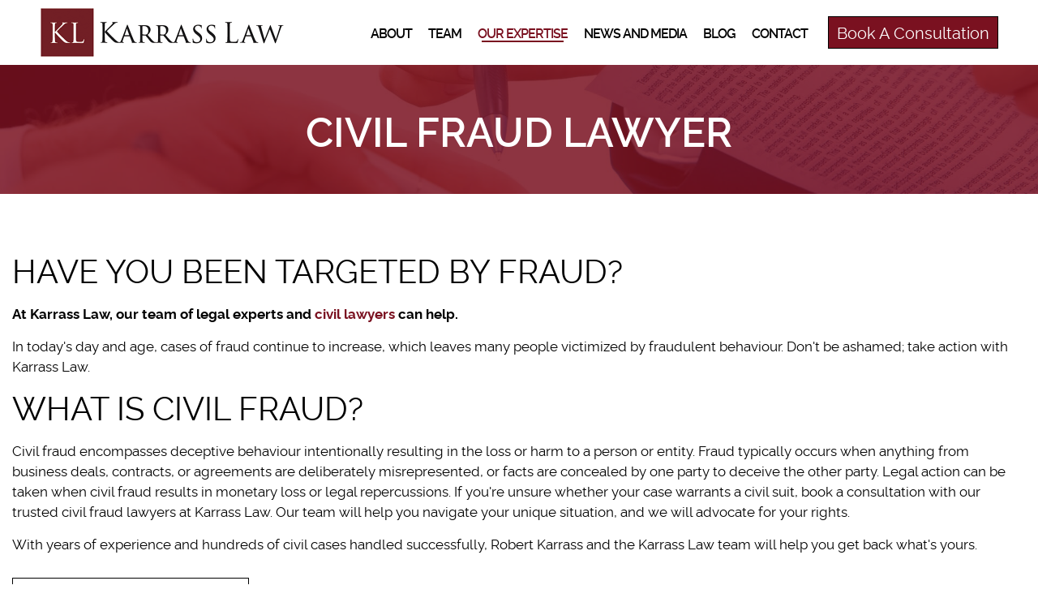

--- FILE ---
content_type: text/html; charset=utf-8
request_url: https://karrasslaw.com/our-expertise/civil-litigation/civil-fraud/
body_size: 6624
content:
<!doctype html>
<html lang="en-CA">
<head>
    <title>Expert Civil Fraud Lawyer | Robert Karrass | Karrass Law</title><meta charset="utf-8"><meta http-equiv="X-UA-Compatible" content="IE=edge"><link rel="canonical" href="https://karrasslaw.com/our-expertise/civil-litigation/civil-fraud/" /> <meta name="description" content="Defend or fight false representation &amp; fraud suits with the leading civil litigation and expert fraud lawyers at Karrass Law. Book a consultation today."/><meta name="viewport" content="width=device-width, initial-scale=1.0" /><meta property="og:site_name" content="Robert Karrass Professional Corporation"/><meta property="og:title" content="Expert Civil Fraud Lawyer | Robert Karrass | Karrass Law" /> <meta property="og:description" content="Defend or fight false representation &amp; fraud suits with the leading civil litigation and expert fraud lawyers at Karrass Law. Book a consultation today." /><meta property="og:image" content="/img/logo_og.jpg" /><meta property="og:image:width" content="600" /><meta property="og:image:height" content="600" /><meta property="og:url" content="https://karrasslaw.com/our-expertise/civil-litigation/civil-fraud/" /><meta property="og:type" content="website" /><link rel="apple-touch-icon" sizes="144x144" href="/favicon/apple-touch-icon.png"><link rel="icon" type="image/png" sizes="32x32" href="/favicon/favicon-32x32.png"><link rel="icon" type="image/png" sizes="16x16" href="/favicon/favicon-16x16.png"><link rel="manifest" href="/favicon/site.webmanifest"><link rel="mask-icon" href="/favicon/safari-pinned-tab.svg" color="#7a1120"><meta name="msapplication-TileColor" content="#7a1120"><meta name="theme-color" content="#7a1120"><link rel="preconnect" href="https://fonts.googleapis.com"><link rel="preconnect" href="https://fonts.gstatic.com" crossorigin><link href="https://fonts.googleapis.com/css2?family=Ubuntu:ital,wght@0,300;0,400;0,500;0,700;1,400&display=swap" rel="stylesheet"><!--<link rel="stylesheet" href="/css/libs.css?v--><!--">--><link rel="stylesheet" href="/css/main.css?v1742409616"><!-- Google Tag Manager --><script>(function(w,d,s,l,i){w[l]=w[l]||[];w[l].push({'gtm.start':
new Date().getTime(),event:'gtm.js'});var f=d.getElementsByTagName(s)[0],
j=d.createElement(s),dl=l!='dataLayer'?'&l='+l:'';j.async=true;j.src=
'https://www.googletagmanager.com/gtm.js?id='+i+dl;f.parentNode.insertBefore(j,f);
})(window,document,'script','dataLayer','GTM-5WJFHNFM');</script><!-- End Google Tag Manager --></head><body class="secondary || sticky_body"><header class="header" data-id="15"><div class="wrapper || wrapper_full"><div class="header_row"><div class="header_col_1"><a href="/" class="header_logo"><img src="/img/logo.png" alt="Robert Karrass Professional Corporation"></a></div><div class="header_col_2"><nav class="navigation"><ul class="header_nav"><li data-id="active_menu_2"><a href="/about/">About</a></li><li data-id="active_menu_3"><a href="/team/">Team</a></li><li data-id="active_menu_4" class="dr_down"><a href="/our-expertise/">Our Expertise</a> <ul class="sub_menu"> <li><a href="/our-expertise/civil-litigation/">Civil Litigation</a></li> <li><a href="/our-expertise/criminal-law/">Criminal Law</a></li> <li><a href="/our-expertise/family-law/">Family Law</a></li> <li><a href="/our-expertise/administrative-regulatory-law/">Administrative / Regulatory Law</a></li> <li><a href="/our-expertise/mediation-arbitration/">Mediation / Arbitration</a></li> <li><a href="/our-expertise/appeals-judicial-review/">Appeals & Judicial Review</a></li> </ul> </li><li data-id="active_menu_5"><a href="/news-and-media/">News and Media</a></li><li data-id="active_menu_7"><a href="/blog">Blog</a></li><li data-id="active_menu_6"><a href="/contact/">Contact</a></li><li><a href="#" class="header_btn button || red_btn" data-modals="modal_contact" data-title="Book a Consultation">Book a Consultation</a></li></ul></nav><div class="navigation_btn"><div class="hamburger_box"></div></div></div></div></div><div class="dark_overlay"></div></header><div class="inner_banner" style="background-image: url('/imagephp/width=1920&mas=5:3&image=/pictures/sections/sections_background_nuSIWzA7kP.jpg')"><div class="wrapper"><div class="inner_banner_wrap"><h1>Civil Fraud Lawyer</h1></div></div></div> <section class="content_section || sticky_content"> <div class="wrapper || content"> <h2>Have You Been Targeted By Fraud?</h2><p><strong>At Karrass Law, our team of legal experts and <a href="/our-expertise/civil-litigation/">civil lawyers</a> can help.&nbsp;</strong></p><p>In today&#39;s day and age, cases of fraud continue to increase, which leaves many people victimized by fraudulent behaviour. Don&#39;t be ashamed; take action with Karrass Law.&nbsp;</p><h2>What is Civil Fraud?</h2><p>Civil fraud encompasses deceptive behaviour intentionally resulting in the loss or harm to a person or entity. Fraud typically occurs when anything from business deals, contracts, or agreements are deliberately misrepresented, or facts are concealed by one party to deceive the other party. Legal action can be taken when civil fraud results in monetary loss or legal repercussions. If you&#39;re unsure whether your case warrants a civil suit, book a consultation with our trusted civil fraud lawyers at Karrass Law. Our team will help you navigate your unique situation, and we will advocate for your rights.&nbsp;</p><p>With years of experience and hundreds of civil cases handled successfully, Robert Karrass and the Karrass Law team will help you get back what&#39;s yours.&nbsp;</p><p><a class="button" href="/contact/">BOOK A CONSULTATION</a></p><h2>Common Types of Civil Fraud&nbsp;</h2><p><img alt="civil fraud lawyer" src="/uploads/upload/blog/civil-fraud-lawyer-cases.jpg" style="margin-left: 20px; float: right; height: 600px; width: 500px;" title="civil fraud lawyer" />Civil fraud refers to fraudulent and misleading behaviour that falls outside the scope of the criminal code. There are many types of scams that fall under the umbrella of fraud, now more than ever, with the increase of fraudulent activity online. Unfortunately, many people don&#39;t realize that a venture or contract is defrauding them until they&#39;ve fallen victim to it. But with the guidance of a skilled law firm, it&#39;s not too late to take action.&nbsp;</p><p><strong>Some types of scam include:&nbsp;</strong></p><ul><li>Investment Scams&nbsp;</li><li>Employment Scams&nbsp;</li><li>Telemarketing Scams&nbsp;</li><li>Phishing Scams&nbsp;</li><li>Contract Scams&nbsp;</li><li>Romance &amp; Online Scams&nbsp;</li><li>Tax Scams&nbsp;</li><li>Cheque, Credit Card, or Wire Fraud&nbsp;</li><li>&amp; More&nbsp;</li></ul><p>These types of fraudulent activities tend to target vulnerable communities like newcomers and the elderly. They&#39;re designed to make you feel powerless. Don&#39;t let the fraudsters win. Pursuing legal action with our team of civil fraud lawyers can help you recover lost causes and restore justice.</p><p><a class="button" href="/contact/">CONTACT KARRASS LAW TODAY</a></p><h2>How Civil Fraud is Proved in Ontario</h2><p>If you&#39;ve been defrauded, our team of civil fraud lawyers will work tirelessly to ensure your case is heard. In Ontario, civil lawyers establishing civil fraud involves the following:</p><ol><li><strong>False Representation or Deception:</strong> Deception or intentional misrepresentation is a key factor in fraud. This can look like false information, omitting key details, or engaging in misleading actions with the intent to mislead.</li><li><strong>Intent to Deceive:</strong> The individual responsible for the false information or deceptive behaviour must have deliberately intended to deceive or prompt the other party to take action based on this deceit.</li><li><strong>Dependence on Misleading Information:</strong> The deceived party must have relied on the deceptive information or behaviour, taking action that resulted in harm or loss.</li><li><strong>Significant Influence:</strong> False information or behaviour must have significantly influenced the deceived party&#39;s decision-making process.</li><li><strong>Substantial Loss:</strong> There needs to be clear evidence demonstrating tangible harm or measurable loss experienced by the party due to the deception, whether that loss is financial or legal.&nbsp;</li></ol><p><strong>If you&#39;re not sure how well your situation fits into these categories, don&#39;t give up just yet. Contact our team of experienced civil lawyers, who will assess your case and help you determine the best course of action.</strong></p><h2>Why Pursue Civil Fraud Suits with Karrass Law</h2><p>If you&#39;ve been a victim of fraud, consider pursuing legal action with Karrass Law. Working with our team of civil fraud lawyers allows you to pursue damages, helping to recover costs that were lost as a result of fraudulent activity and put a stop to fraudulent behaviour, helping others to not also fall victim to the same traps.&nbsp;</p><p><strong>To get started, reach out to the experts at Karrass Law for <a href="/about/">legal advice</a>.</strong></p> <p><a href="/contact/" class="button || dark">Book Free Consultation</a></p> </div> </section><hr class="small_hr"><h2 class="why_choose_us">WHY <b>CHOOSE US</b></h2><section class="why_choose"> <div class="wrapper wrapper_big"> <table><tbody><tr><td><p>At Karrass Law, <strong>we win.</strong></p><hr /><p>Delivering the highest level of representation, focusing on strategic arguments that provide our clients with the best possible outcome for their individual cases.</p><a class="button" data-modals="modal_contact" data-title="Request a Free Consultation" href="#">Request a Free Consultation</a></td><td><ul><li><h4>Best Possible Representation</h4><p>We take care to formulate the strongest, smartest, and most compelling arguments for your case, representing your best interest, so you can count on the best possible results.</p></li><li><h4>Offers Dignity &amp; Respect</h4><p>Regardless of the details of your case, the Karrass Law team treats all of our clients with the dignity and respect they deserve.</p></li><li><h4>Award-Winning Lawyer</h4><p>The Karrass Law team is powered by award-winning lawyers, including Robert Karrass, who is the recipient of the Kenneth Gibson Morden Memorial Prize and was also considered a Leading Lawyer to Watch in the Lexpert Rising Stars Competition.</p></li><li><h4>Range of Expertise</h4><p>We specialize in a wide range of legal services, priding ourselves on offering expert representation in criminal cases, civil litigation, appeals, administrative hearings and more.</p></li><li><h4>Exceptional Customer Service</h4><p>Our team is accessible via calls and emails, responding to all your follow-up questions, concerns, and inquiries promptly, so you can get the clarity you deserve.</p></li><li><h4>Education &amp; Experience</h4><p>At Karrass Law, we pride ourselves on our extensive legal education and expertise. With our team&#39;s exceptional knowledge and training, including Robert Karrass&#39;s Doctorate in jurisprudence, we bring a high level of competence to every case we handle.</p></li></ul></td></tr></tbody></table> </div></section><footer style="background-image: url('/img/callback-bg1.jpg')"> <div class="locations"> <div class="wrapper"> <a href="/toronto">Toronto</a> <a href="/vaughan">Vaughan</a> <a href="/st-catharines">St. Catharines</a> <a href="/hamilton">Hamilton</a> <a href="/orillia">Orillia</a> </div> </div><div class="wrapper"><div class="footer_row"><div class="footer_col"><p class="footer_title">Request a Callback</p><form action="" method="POST" autocomplete="off" class="subscribe_form || validate_form"><div class="form_item"><label><input type="text" name="form[name]" class="input || validate" placeholder="Name" autocomplete="off"></label></div><div class="form_item"><label><input type="tel" name="form[phone]" class="input || phone_us || validate_tel" placeholder="Phone" autocomplete="off"></label></div><div class="form_item || validate_checkbox" data-action="mailer"><input type="checkbox" class="custom_checkbox" id="not_robot_footer1" name="form[not_robot]"><label for="not_robot_footer1"><span class="checkbox_design"><svg class="icon "> <use xlink:href="/img/svgdefs.svg?v=1683123818#iconCheckbox" xmlns:xlink="http://www.w3.org/1999/xlink"></use></svg></span><span class="checkbox_text">I'm not a robot</span></label></div><button class="button || small || light_2">Submit</button></form></div><div class="footer_col"><p class="footer_title">Useful Links</p><ul class="footer_list"><li><a href="/about/">About</a></li><li><a href="/our-expertise/">Our Expertise</a></li><li><a href="/news-and-media/">News and Media</a></li><li><a href="#" data-modals="modal_disclaimer">Disclaimer</a></li></ul><div class="social"><a href="https://www.facebook.com/karrasslaw" target="_blank" class="social_block"><svg class="icon "> <use xlink:href="/img/svgdefs.svg?v=1683123818#iconFacebook" xmlns:xlink="http://www.w3.org/1999/xlink"></use></svg></a><a href="https://twitter.com/KarrassLaw" target="_blank" class="social_block"><svg class="icon "> <use xlink:href="/img/svgdefs.svg?v=1683123818#iconTwitter" xmlns:xlink="http://www.w3.org/1999/xlink"></use></svg></a><a href="https://www.linkedin.com/in/robert-karrass-34a7376b" target="_blank" class="social_block"><svg class="icon "> <use xlink:href="/img/svgdefs.svg?v=1683123818#iconLinkedin" xmlns:xlink="http://www.w3.org/1999/xlink"></use></svg></a></div></div><div class="footer_col"><p class="footer_title">Contact Information</p><address><p class="location_link"><a href="https://goo.gl/maps/yt8uMiE3dXUNjYJN6" target="_blank"><svg class="icon "> <use xlink:href="/img/svgdefs.svg?v=1683123818#iconLocation6" xmlns:xlink="http://www.w3.org/1999/xlink"></use></svg>7636 Yonge Street, Thornhill, ON L4J 1V9</a></p><p><a href="tel:4164776022"><svg class="icon "> <use xlink:href="/img/svgdefs.svg?v=1683123818#iconCall" xmlns:xlink="http://www.w3.org/1999/xlink"></use></svg>(416) 477-6022</a></p><p><a href="tel:4164776033"><svg class="icon "> <use xlink:href="/img/svgdefs.svg?v=1683123818#iconFax" xmlns:xlink="http://www.w3.org/1999/xlink"></use></svg>(416) 477-6033</a></p><p><a href="mailto:info@karrasslaw.com"><svg class="icon mail"> <use xlink:href="/img/svgdefs.svg?v=1683123818#iconAt" xmlns:xlink="http://www.w3.org/1999/xlink"></use></svg>info@karrasslaw.com</a></p></address></div><div class="footer_col"><p class="footer_title">Get Directions</p> <div class="map"> <iframe src="https://www.google.com/maps/embed?pb=!1m18!1m12!1m3!1d2879.038809311262!2d-79.42427839999999!3d43.8135544!2m3!1f0!2f0!3f0!3m2!1i1024!2i768!4f13.1!3m3!1m2!1s0x882b2d66a2156047%3A0xf3b2b00534906976!2sRobert%20Karrass%20Professional%20Corporation!5e0!3m2!1sen!2sua!4v1678184228661!5m2!1sen!2sua" width="600" height="450" style="border:0;" allowfullscreen="" loading="lazy" referrerpolicy="no-referrer-when-downgrade"></iframe> </div></div></div></div><div class="footer_bottom"><div class="wrapper"><ul class="footer_bottom_list"><li><p>© Robert Karrass Professional Corporation</p></li> <li><a href="https://goo.gl/maps/yt8uMiE3dXUNjYJN6" target="_blank">7636 Yonge Street, Thornhill, ON L4J 1V9</a></li> <li><p>T: <a href="tel:4164776022">(416) 477-6022</a></p></li> <li><p>F: <a href="tel:4164776033">(416) 477-6033</a></p></li> <li><a href="mailto:info@karrasslaw.com">info@karrasslaw.com</a></li> <li><a href="#" data-modals="modal_disclaimer">Disclaimer</a></li></ul></div></div></footer><div class="dialog_wrapper"> <div class="table || main_table"> <div class="tcell || main_tcell"> <div class="dialog_bg || dialog_close"></div> <div class="dialog modal_success modal_status modal_small"> </div> <div class="dialog modal_danger modal_status modal_small"> </div> <div class="modal_ajax || dialog"> <span class="icon_close || dialog_close"> <svg class="icon "> <use xlink:href="/img/svgdefs.svg?v=1683123818#icon_close" xmlns:xlink="http://www.w3.org/1999/xlink"></use></svg> </span> <div class="modal_content"></div> </div> </div> </div></div><div id="toast"> <div class="table"> <div class="tcell"> <svg class="icon toast_icon"> <use xlink:href="/img/svgdefs.svg?v=1683123818#icon_error" xmlns:xlink="http://www.w3.org/1999/xlink"></use></svg> </div> <div class="tcell"> <p id="toast_text">Please, enter a valid value</p> </div> </div></div><a href="tel:(416) 477-6022" class="mobile_call">Call Us (416) 477-6022</a><script src="https://code.jquery.com/jquery-3.5.1.min.js" integrity="sha256-9/aliU8dGd2tb6OSsuzixeV4y/faTqgFtohetphbbj0=" crossorigin="anonymous"></script><script> window.jQuery || document.write('<script src="/js/jquery-3.5.1.min.js"><\/script>');</script><script src="/js/libs.js?v1683123822"></script><script src="/js/main.js?v1697819242"></script><script> $(document).ready(function () { $('[data-id="active_menu_4"]').addClass('active'); });</script><script type="application/ld+json">{	"@context": "http://schema.org",	"@type": "LocalBusiness",	"address": {	"@type": "PostalAddress",	"addressLocality": "Thornhill",	"addressRegion": "ON",	"addressCountry": "CA",	"postalCode": "L4J 1V9",	"streetAddress": "7636 Yonge Street"	},	"name": "Robert Karrass Professional Corporation",	"description": "Karrass Law is a leading law firm in Ontario. With award-winning civil litigation lawyers and criminal defence attorneys, our services range from criminal cases to arbitration, WSIB services/worker's compensation, appeals, mediation, administrative law, and more.",	"telephone": "416-477-6022",	"faxNumber": "416-477-6033",	"openingHours": "Mo,Tu,We,Th,Fr 09:00-18:00",	"url": "https://karrasslaw.com/",	"logo": "https://karrasslaw.com/img/logo.png",	"image": "https://karrasslaw.com/img/logo_og.jpg",	"email": "info@karrasslaw.com",	"priceRange": "$$",	"hasMap": "https://goo.gl/maps/yt8uMiE3dXUNjYJN6",	"geo": {	"@type": "GeoCoordinates",	"latitude": "43.8135544",	"longitude": "-79.4242784"	},	"sameAs":[	"https://ca.linkedin.com/company/karrasslaw",	"https://www.facebook.com/karrasslaw/",	"https://www.canadianlawlist.com/listingdetail/contact/robert-karrass-666912/"	]	}</script> <script> (function(){ if ('devicePixelRatio' in window) { if( document.cookie.indexOf('device_pixel_ratio') == -1 && window.devicePixelRatio >= 2 ){ var date = new Date(); date.setTime( date.getTime() + 3600000 ); document.cookie = 'device_pixel_ratio=' + window.devicePixelRatio + ';' + ' expires=' + date.toUTCString() +'; path=/'; if(document.cookie.indexOf('device_pixel_ratio') != -1) { window.location.reload(); } } } })(); </script></body></html>

--- FILE ---
content_type: text/css
request_url: https://karrasslaw.com/css/main.css?v1742409616
body_size: 14101
content:
@font-face{font-family:"rawline light";src:url(/fonts/rawline-300.woff2) format("woff2"),url(/fonts/rawline-300.woff) format("woff"),url(/fonts/rawline-300.ttf) format("truetype"),url(/fonts/rawline-300.svg#rawlinelight) format("svg");font-weight:400;font-style:normal}@font-face{font-family:"rawline regular";src:url(/fonts/rawline-400.woff2) format("woff2"),url(/fonts/rawline-400.woff) format("woff"),url(/fonts/rawline-400.ttf) format("truetype"),url(/fonts/rawline-400.svg#rawlineregular) format("svg");font-weight:400;font-style:normal}@font-face{font-family:"rawline medium";src:url(/fonts/rawline-500.woff2) format("woff2"),url(/fonts/rawline-500.woff) format("woff"),url(/fonts/rawline-500.ttf) format("truetype"),url(/fonts/rawline-500.svg#rawlinemedium) format("svg");font-weight:400;font-style:normal}@font-face{font-family:"rawline semibold";src:url(/fonts/rawline-600.woff2) format("woff2"),url(/fonts/rawline-600.woff) format("woff"),url(/fonts/rawline-600.ttf) format("truetype"),url(/fonts/rawline-600.svg#rawlinesemibold) format("svg");font-weight:400;font-style:normal}@font-face{font-family:"rawline bold";src:url(/fonts/rawline-700.woff2) format("woff2"),url(/fonts/rawline-700.woff) format("woff"),url(/fonts/rawline-700.ttf) format("truetype"),url(/fonts/rawline-700.svg#rawlinebold) format("svg");font-weight:400;font-style:normal}.fadeOut{-webkit-animation-name:fadeOut;animation-name:fadeOut}@-webkit-keyframes fadeOut{0%{opacity:1}100%{opacity:0}}@keyframes fadeOut{0%{opacity:1}100%{opacity:0}}.fadeIn{-webkit-animation-name:fadeIn;animation-name:fadeIn}@-webkit-keyframes fadeIn{0%{opacity:0}100%{opacity:1}}@keyframes fadeIn{0%{opacity:0}100%{opacity:1}}@keyframes stretch{0%{color:#006b25}100%{color:#7A1120}}@-webkit-keyframes logoRes{from{opacity:0;-webkit-transform:scale(0.7)}to{opacity:1;-webkit-transform:scale(1)}}@keyframes logoRes{from{opacity:0;transform:scale(0.7)}to{opacity:1;transform:scale(1)}}@keyframes showDialog{0%{opacity:0;transform:translateY(40px)}100%{opacity:1;transform:translateY(0)}}@keyframes scale{0%{transform:scale(0.8)}100%{transform:scale(1.2)}}.scale{animation-name:scale;animation-duration:1s;animation-timing-function:ease-out;animation-delay:0;animation-direction:alternate;animation-iteration-count:infinite;animation-fill-mode:none;animation-play-state:running}@-webkit-keyframes jump{0%{bottom:0}50%{bottom:10px}100%{bottom:0}}@keyframes jump{0%{bottom:0}50%{bottom:10px}100%{bottom:0}}@keyframes slide-down{0%{opacity:0;transform:translateY(-100%)}100%{opacity:1;transform:translateY(0)}}@keyframes zoomIn{from{opacity:0;transform:scale(0.7)}to{opacity:1;transform:scale(1)}}*,:before,:after{-webkit-box-sizing:border-box;-moz-box-sizing:border-box;box-sizing:border-box;margin:0;padding:0;outline:none}video{width:100%}audio,canvas,iframe,img,svg,video{vertical-align:middle}fieldset{border:0;margin:0;padding:0}textarea{resize:vertical}html{-ms-text-size-adjust:100%;-webkit-text-size-adjust:100%}article,aside,details,figcaption,figure,footer,header,hgroup,main,menu,nav,section,summary{display:block}audio,canvas,progress,video{display:inline-block;vertical-align:baseline}audio:not([controls]){display:none;height:0}[hidden],template{display:none}a{background-color:transparent}a:active,a:hover,a:focus{outline:0}abbr[title]{border-bottom:1px dotted}b,strong{font-family:"rawline bold"}dfn{font-style:italic}mark{background:#ff0;color:#000}small{font-size:80%}sub,sup{font-size:75%;line-height:0;position:relative;vertical-align:baseline}sub.red,sup.red{color:#e31e26}sup{top:-.5em}sub{bottom:-.25em}svg:not(:root){overflow:hidden}hr{box-sizing:content-box;height:0}pre{overflow:auto}p{font:400 1.7rem/1.5 "rawline regular",sans-serif}code,kbd,pre,samp{font-family:monospace,monospace;font-size:1em}button,input,optgroup,select,textarea{color:inherit;font:inherit;margin:0}button{overflow:visible}button,select{text-transform:none}button,html input[type=button],input[type=reset],input[type=submit]{-webkit-appearance:button;cursor:pointer}button[disabled],html input[disabled]{cursor:default}button::-moz-focus-inner,input::-moz-focus-inner{border:0;padding:0}input{line-height:normal}input[type=checkbox],input[type=radio]{padding:0}input[type=number]::-webkit-inner-spin-button,input[type=number]::-webkit-outer-spin-button{height:auto}input[type=search]{-webkit-appearance:textfield}input[type=search]::-webkit-search-cancel-button,input[type=search]::-webkit-search-decoration{-webkit-appearance:none}legend{border:0;padding:0}textarea{overflow:auto}optgroup{font-weight:700}table{border-collapse:collapse;border-spacing:0}td,th{padding:0}input[type=email],input[type=number],input[type=search],input[type=text],input[type=tel],input[type=url],input[type=password],textarea{-webkit-appearance:none;appearance:none}ul,ol{list-style-position:inside}img{max-width:100%;height:auto;border:0}[class^=icon_],[class*=" icon_"],.icon{display:inline-block;width:1em;height:1em;fill:currentColor}ul li,ol li{list-style:none}.dialog_wrapper{position:fixed;top:0;left:0;display:none;width:100%;height:100%;padding:4rem 0;z-index:1500}.dialog_wrapper .main_table{width:100%;height:100%;padding-right:2rem}.dialog_wrapper .main_tcell{padding:0 2rem}.dialog{display:none;max-width:40rem;margin:0 auto;padding:4rem;background-color:#fff;z-index:1503;position:relative}.dialog.modal_small{max-width:31rem;padding-bottom:2.5rem}.dialog.modal_medium{max-width:40rem}.dialog.modal_large{max-width:85rem}.dialog.modal_xlarge{max-width:65vw}.dialog .icon_close{position:absolute;top:.5rem;right:.5rem;color:#242a36;cursor:pointer;font-size:3rem;transition:color .3s linear}.dialog .icon_close:focus{color:#7A1120}.dialog .icon_close .icon{display:block}.dialog .image_wrap{position:relative;width:7rem;height:7rem;line-height:7rem;margin:-1.5rem auto 0;border-radius:50%;text-align:center;background-color:#242a36}.dialog .image_wrap .icon{height:4rem;width:4rem;color:#fff;animation:zoomIn .5s both;animation-delay:.2s}.dialog .modal_text{text-align:center;margin:2rem 0 .5rem}.dialog .modal_text .modal_title{font-size:2.4rem;line-height:1.4;font-weight:700;color:#010101;text-transform:capitalize;margin:0 auto}.dialog .modal_text p{margin:.5rem auto;max-width:88%}.dialog .modal_buttons{font-size:0;text-align:center;margin:2rem auto 0;max-width:35rem}.dialog .modal_buttons .button{width:calc(50% - 1.4rem);min-width:unset;margin:.5rem .7rem}.dialog_bg{position:fixed;left:0;top:0;display:none;width:100%;height:100%;background-color:rgba(33,33,33,0.55)}.dialog_wrapper.visible,.dialog_bg.visible,.dialog.visible{display:block}.dialog_opened{position:fixed;overflow-y:auto;width:100%;height:100%}.dialog_opened .dialog_bg{animation-name:fadeIn;animation-duration:.3s;animation-fill-mode:both}.dialog_opened .dialog{animation-name:showDialog;animation-duration:.3s;animation-fill-mode:both}.dialog_opened .dialog_wrapper{display:block}.dialog_scrollable .dialog_wrapper{overflow-y:auto;width:calc(100% + 4rem)}.dialog_scrollable_mobile .dialog_wrapper{width:100%!important}.dialog_scrollable_mobile .main_table{padding-right:0!important}.modal_status.dialog{color:#010101;background-color:#fff;text-align:center}.modal_status.dialog .dialog_close.icon_close{display:none}.modal_status.dialog .modal_text{margin:2rem 0}.modal_status.dialog .modal_text .modal_title{font-size:2.6rem;font-weight:700;line-height:1.3;text-transform:initial;margin:0 auto 1rem;max-width:100%}.modal_status.dialog .modal_text p{margin:.5rem auto;max-width:88%}.modal_success.dialog .check_wrap{border:.2rem solid #242a36;overflow:hidden;animation:wrap .3s ease-in-out forwards;animation-delay:.3s;transform:scale(0)}.modal_success.dialog .check_wrap::before,.modal_success.dialog .check_wrap::after{content:"";position:absolute;background-color:#fff;width:0;height:.5rem;transform-origin:left;animation-duration:.3s;animation-timing-function:ease-in-out;animation-fill-mode:forwards}.modal_success.dialog .check_wrap::before{top:3.2rem;left:2.1rem;transform:rotate(45deg);animation-name:left;animation-delay:.8s}.modal_success.dialog .check_wrap::after{top:4.2rem;left:2.9rem;transform:rotate(-45deg);animation-name:right;animation-delay:1.1s}@keyframes wrap{0%{background-color:transparent;transform:scale(0)}100%{background-color:#242a36;transform:scale(1)}}@keyframes left{0%{width:0}100%{width:1.5rem}}@keyframes right{0%{width:0}100%{width:3rem}}.modal_danger.dialog .checkmark{stroke-width:2;stroke:#fff;stroke-miterlimit:10;background-color:transparent;box-shadow:inset 0 0 0 #7A1120;animation:fill .4s ease-in-out .4s forwards,scale2 .3s ease-in-out .9s both}.modal_danger.dialog .checkmark_circle{stroke-dasharray:166;stroke-dashoffset:166;stroke-width:2;stroke-miterlimit:10;stroke:#7A1120;fill:none;animation:stroke .6s cubic-bezier(0.65,0,0.45,1) forwards}.modal_danger.dialog .checkmark_check{transform-origin:50% 50%;stroke-dasharray:48;stroke-dashoffset:48;animation:stroke .3s cubic-bezier(0.65,0,0.45,1) .8s forwards}@keyframes stroke{100%{stroke-dashoffset:0}}@keyframes scale2{0%,100%{transform:none}50%{transform:scale3d(1.1,1.1,1)}}@keyframes fill{100%{box-shadow:inset 0 0 0 5rem #7A1120}}.dialog .contact_form .modal_text{margin:0 0 2rem}.dialog .contact_form textarea.input{min-height:7.3rem}.dialog .contact_form .button{display:block;width:100%;margin:2rem 0 0}.dialog .contact_form .row_f [class*=col_]{width:calc(100% - 3.01rem)}.dialog.modal_disclaimer{max-width:84rem}.modal_video.dialog{padding:3.5rem;border:none;max-width:65vw}.modal_video.dialog .video_frame{width:100%;height:40rem}#toast{position:fixed;bottom:2rem;left:2rem;display:none;width:100%;max-width:28rem;padding:1rem 2rem;color:#fff;background-color:#fff;box-shadow:.1rem .5rem 1.5rem rgba(0,0,0,0.25);backface-visibility:hidden;z-index:1503}#toast p{font-family:"rawline regular",sans-serif;font-size:1.4rem;color:#fff;display:block;margin:0}#toast.error{background-color:#dc3545}#toast.success{background-color:#28a745}#toast .toast_icon{font-size:3rem;color:#fff;margin:0 1rem 0 0}html{font-size:62.5%}body{text-rendering:optimizeLegibility;-webkit-font-smoothing:antialiased;overflow-x:hidden;font-family:"rawline regular",sans-serif;font-size:1.6rem;-webkit-tap-highlight-color:rgba(255,255,255,0);-webkit-tap-highlight-color:transparent;margin:0;padding-top:7.9rem}.home_page{padding-top:0}.home_page .header{background-color:transparent}.home_page .video_section{padding:0;height:100vh;position:relative;overflow:hidden;z-index:2;background-repeat:no-repeat;background-size:cover;background-position:center top}.home_page .video_section::after{content:"";position:absolute;top:0;left:0;display:block;width:100%;height:100%;background-image:linear-gradient(180deg,#FFF 0%,rgba(255,255,255,0) 100%);z-index:0}.home_page .video_section .background_video{display:block;position:absolute;top:50%;left:50%;transform:translate(-50%,-50%);border:none}.home_page .video_section .video_section_text{position:absolute;top:42%;left:50%;transform:translate(-50%,-50%);z-index:2;background-color:rgba(122,17,32,0.5);padding:5.25rem 6rem;width:90rem}.home_page .video_section .video_section_text p{font-family:"rawline bold",sans-serif;font-size:1.6rem;line-height:1.8;color:#fff}.home_page .video_section .button{position:absolute;top:62%;left:50%;transform:translate(-50%,-50%);z-index:2}html,body{height:100%}.sticky_body{display:flex;flex-direction:column}.sticky_body .sticky_content{flex:1 0 auto}.sticky_body footer{flex-shrink:0}[disabled],.disabled{opacity:.5;cursor:not-allowed;pointer-events:none}.clearfix::before,.row::before,.clearfix::after,.row::after{content:" ";display:table}.clearfix::after,.row::after{clear:both}.clearfix,.row{*zoom:1}a{text-decoration:none;color:inherit}.table{display:table}.tableb{display:table;border-collapse:collapse;border-spacing:0}.trow{display:table-row}.tcell{display:table-cell;vertical-align:middle}.tc{text-align:center}.tl{text-align:left}.tr{text-align:right}.fl{float:left}.fr{float:right}hr{border-top:1px solid #dbdbdb;border-bottom:0;border-right:0;border-left:0;clear:both;margin:2.4rem 0}hr.hr{border-top:1px solid #dbdbdb;border-bottom:0;border-right:0;border-left:0;clear:initial;margin:2rem 0}hr.dotted{border-style:dotted}hr.dashed{border-style:dashed}::-webkit-scrollbar{width:.8rem;height:.8rem}::-webkit-scrollbar-track{-webkit-box-shadow:inset 0 0 6px rgba(0,0,0,0.3);box-shadow:inset 0 0 6px rgba(0,0,0,0.3);-webkit-border-radius:1rem;border-radius:1rem;-webkit-border-radius:0;border-radius:0}::-webkit-scrollbar-thumb{background:#7A1120;-webkit-border-radius:1rem;border-radius:1rem;-webkit-box-shadow:inset 0 0 6px rgba(0,0,0,0.3);box-shadow:inset 0 0 6px rgba(0,0,0,0.3)}.slick-prev,.slick-next{background:none;border:none;font-size:0;display:block;width:4rem;height:4rem;position:absolute;top:50%;transform:translate(0,-50%);z-index:5}.slick-prev::after,.slick-next::after{content:"";display:block;width:4rem;height:4rem;border-style:solid;border-width:0 .2rem .2rem 0;border-color:#fff;position:absolute;top:0;left:0;transition:.3s linear}.slick-prev{left:1.5rem}.slick-prev::after{transform:rotate(135deg)}.slick-next{right:1.5rem}.slick-next::after{transform:rotate(-45deg)}.slick-dots{position:absolute;left:50%;bottom:2rem;display:flex;transform:translate(-50%,0);z-index:30}.slick-dots li{display:block;width:1.5rem;height:1.5rem;margin:0 .5rem;background:transparent;border:.1rem solid #fff;border-radius:50%;cursor:pointer}.slick-dots li.slick-active{background:#fff}.slick-dots li:only-child{display:none}.slick-dots li button{background:transparent;border:none;font-size:0}.row{margin:0 -1.5rem}.row:after{content:"";display:block;clear:both}.row .col_1,.row .col_10,.row .col_11,.row .col_12,.row .col_2,.row .col_3,.row .col_4,.row .col_5,.row .col_6,.row .col_7,.row .col_8,.row .col_9{float:left;margin:0 1.5rem}.row .col_1{width:calc(8.3333333333% - 3.01rem)}.row .col_2{width:calc(16.6666666667% - 3.01rem)}.row .col_3{width:calc(25% - 3.01rem)}.row .col_4{width:calc(33.3333333333% - 3.01rem)}.row .col_5{width:calc(41.6666666667% - 3.01rem)}.row .col_6{width:calc(50% - 3.01rem)}.row .col_7{width:calc(58.3333333333% - 3.01rem)}.row .col_8{width:calc(66.6666666667% - 3.01rem)}.row .col_9{width:calc(75.0000000019% - 3.01rem)}.row .col_10{width:calc(83.3333333333% - 3rem)}.row .col_11{width:calc(91.6666666667% - 3.01rem)}.row .col_12{width:calc(100% - 3.01rem)}.row_f{margin:0 -1.5rem;display:flex;flex-wrap:wrap}.row_f .col_1,.row_f .col_2,.row_f .col_3,.row_f .col_4,.row_f .col_5,.row_f .col_6,.row_f .col_7,.row_f .col_8,.row_f .col_9,.row_f .col_10,.row_f .col_11,.row_f .col_12{margin:0 1.5rem}.row_f .col_1{width:calc(8.3333333333% - 3.01rem)}.row_f .col_2{width:calc(16.6666666667% - 3.01rem)}.row_f .col_3{width:calc(25% - 3.01rem)}.row_f .col_4{width:calc(33.3333333333% - 3.01rem)}.row_f .col_5{width:calc(41.6666666667% - 3.01rem)}.row_f .col_6{width:calc(50% - 3.01rem)}.row_f .col_7{width:calc(58.3333333333% - 3.01rem)}.row_f .col_8{width:calc(66.6666666667% - 3.01rem)}.row_f .col_9{width:calc(75.0000000019% - 3.01rem)}.row_f .col_10{width:calc(83.3333333333% - 3.01rem)}.row_f .col_11{width:calc(91.6666666667% - 3.01rem)}.row_f .col_12{width:calc(100% - 3.01rem)}.map_overlay{position:absolute;top:0;left:0;width:100%;height:100%}.wrapper{width:100%;max-width:132rem;padding:0 1.5rem;margin:0 auto;position:relative}.wrapper::after{content:"";display:table;clear:both}.wrapper.wrapper_full{max-width:calc(100% - 6.9rem)}.wrapper.wrapper_big{max-width:170rem}.wrapper.wrapper_small{max-width:97rem}.icon{line-height:0}.noselect{-webkit-touch-callout:none;-webkit-user-select:none;-khtml-user-select:none;-moz-user-select:none;-ms-user-select:none;user-select:none}table.table{width:100%}::placeholder{color:rgba(46,45,50,0.6);transition:all .3s}.form_item{margin:1rem 0 1.5rem}.form_item .pre_input{display:block;margin:0 0 .3rem}.input{display:block;width:100%;max-width:100%;height:4rem;font-size:1.5rem;padding:0 1.6rem;border:.1rem solid #2F343F;background-color:#f8f8f8;color:#2E2D32;border-radius:0;transition:box-shadow .2s ease-in}.input:focus,.input:active{outline-style:none;box-shadow:0 0 0 .3rem rgba(146,153,169,0.25)}.input::placeholder{font-family:"rawline regular",sans-serif;font-size:1.5rem;font-weight:400;color:rgba(46,45,50,0.6);opacity:1;text-overflow:ellipsis}.input:focus::placeholder{opacity:0}.input:-webkit-autofill,.input:-webkit-autofill:focus,.input:-webkit-autofill:active{-webkit-box-shadow:0 0 0 4rem #fff inset!important;-webkit-text-fill-color:#010101!important}input::-webkit-outer-spin-button,input::-webkit-inner-spin-button{-webkit-appearance:none}input[type=number]{-moz-appearance:textfield!important}textarea.input{min-height:12.8rem;padding-top:.5rem;resize:none}select.input{line-height:normal}select::-ms-expand{display:none}.select_after{position:relative;display:block}.select_after::after{content:"";position:absolute;top:1.9rem;right:1rem;width:0;height:0;border-style:solid;border-width:.5rem .5rem 0;border-color:gray transparent transparent;pointer-events:none}.select_after select{padding:0 3rem 0 1rem;appearance:none;-moz-appearance:none;-webkit-appearance:none}.custom_checkbox{position:absolute;left:-999.9rem}.custom_checkbox + label{display:inline-flex;align-items:flex-start;user-select:none;cursor:pointer;margin:0 2rem 1rem 0}.custom_checkbox + label .checkbox_design{flex:0 0 auto;width:2rem;height:2rem;border:.1rem solid #2F343F;background-color:#fff;border-radius:.3rem;position:relative;transform:scale(1);transition:all .2s ease}.custom_checkbox + label .checkbox_design svg{position:absolute;top:.4rem;left:.3rem;width:1.2rem;height:1rem;fill:none;stroke:#fff;stroke-width:2;stroke-linecap:round;stroke-linejoin:round;stroke-dasharray:1.6rem;stroke-dashoffset:1.6rem;transition:all .3s ease;transition-delay:.1s;transform:translate3d(0,0,0)}.custom_checkbox + label .checkbox_design::before{content:"";position:absolute;top:0;left:0;display:block;width:100%;height:100%;opacity:1;border-radius:50%;background-color:#7A1120;transform:scale(0)}.custom_checkbox + label .checkbox_text{display:inline-block;font-size:1.6rem;padding:0 0 0 1rem}.custom_checkbox:checked + label .checkbox_design{background-color:#7A1120;border-color:#7A1120}.custom_checkbox:checked + label .checkbox_design svg{stroke-dashoffset:0}.custom_checkbox:checked + label .checkbox_design::before{opacity:0;transform:scale(3.5);transition:all .6s ease}.custom_radio_button{position:absolute;left:-999.9rem}.custom_radio_button + label{display:inline-flex;align-items:flex-start;user-select:none;cursor:pointer;font-size:0;margin:0 2rem 1rem 0}.custom_radio_button + label .radio_button_design{flex:0 0 auto;width:2rem;height:2rem;border:.1rem solid #2F343F;background-color:#fff;border-radius:50%;position:relative;transition:all .2s ease}.custom_radio_button + label .radio_button_design::before,.custom_radio_button + label .radio_button_design::after{content:"";position:absolute;top:0;left:0;display:block;width:100%;height:100%;border-radius:50%;background-color:#7A1120;transform:scale(0)}.custom_radio_button + label .radio_button_design::before{opacity:1}.custom_radio_button + label .radio_button_text{display:inline-block;font-size:1.6rem;padding:0 0 0 1rem}.custom_radio_button:checked + label .radio_button_design{border-color:#7A1120;border-width:.2rem}.custom_radio_button:checked + label .radio_button_design::before,.custom_radio_button:checked + label .radio_button_design::after{transition:all .6s ease}.custom_radio_button:checked + label .radio_button_design::before{opacity:0;transform:scale(3.5)}.custom_radio_button:checked + label .radio_button_design::after{transform:scale(0.55)}.validate_error{border:.1rem solid #e57373!important}.validate_error::placeholder{color:#e31e26!important}.validate_error + .icon{color:#e57373!important}textarea.validate_error{border:.1rem solid #e57373!important}.input_file.validate_error + .input{border:.1rem solid #e57373!important}.input_file.validate_error + .input span{color:#e31e26!important}.validate_checkbox.validate_error{border:none!important}.validate_checkbox.validate_error .checkbox + label::before{border:.1rem solid #e57373!important}.validate_checkbox.validate_error .custom_checkbox + label .checkbox_design{border:.1rem solid #e57373!important;background-color:#e57373!important}.validate_radio.validate_error{border:none!important}.validate_radio.validate_error .radio_button + label::before{border:.1rem solid #e57373!important}.validate_radio.validate_error .custom_radio_button + label .radio_button_design{border:.1rem solid #e57373!important}.button{display:inline-block;font:400 2rem/5.2rem "rawline regular",sans-serif;height:5.6rem;min-width:7.55em;padding:0 3rem;color:#010101;background-color:transparent;border:.1rem solid #010101;border-radius:0;text-align:center;white-space:nowrap;text-transform:capitalize;text-decoration:none;transition:.3s ease-out;cursor:pointer;user-select:none;appearance:none}.button.button_2{padding:.55em 1em .45em;line-height:normal;height:auto}.button.small{font-size:1.5rem;height:4.5rem;line-height:4.5rem}.button.large{font-size:2rem;height:5.5rem;line-height:5.5rem}.button.light{color:#fff;background-color:transparent;border-color:#fff}.button.light_2{color:#9FA2A8;background-color:#2F343F;border-color:#2F343F}.button.dark{color:#fff;background-color:#7A1120;border-color:#7A1120}.button.dark_2{color:#fff;background-color:#2F343F;border-color:#2F343F}.button.button_success{color:#fff;background-color:#28a745;border-color:#28a745}.button.button_danger{color:#fff;background-color:#dc3545;border-color:#dc3545}.button.button_warning{color:#010101;background-color:#ffb92e;border-color:#ffb92e}.button.button_info{color:#fff;background-color:#119eb5;border-color:#119eb5}.button.button_disable{color:#010101;background-color:#ccc;border-color:#ccc}.button.button_default{color:#fff;background-color:#607487;border-color:#607487}.button span{display:inline-block;vertical-align:middle;position:relative;z-index:3}.button svg{display:inline-block;vertical-align:middle;fill:#fff;width:1.25em;height:1.25em;margin-right:.25em}.button.btn_icon{position:relative;overflow:hidden}.button.btn_icon svg{width:1.8rem;height:1.8rem;fill:#fff;position:absolute;left:50%;transform:translate(-50%,-3rem);transition:.2s linear;margin-right:0}.button.btn_icon span{color:#fff;display:block;transition:.2s linear}.button.button_wide{padding:.9rem 3rem .7rem;line-height:normal;white-space:normal;height:auto}.button.button_block{display:block;width:100%}.btn_mobile{display:none}.aside_form_wrapper{margin:0 0 2rem}.overlay{display:block;width:100%;height:100%;position:absolute;top:0;left:0;z-index:1;background:rgba(0,0,0,0.3)}.overlay_dark{display:block;width:100%;height:100%;position:absolute;top:0;left:0;z-index:1;background:rgba(0,0,0,0.7)}section,.section{padding:9rem 0}.pagination{user-select:none;font-size:0}.pagination li{display:inline-block;vertical-align:top;padding:0;margin:.4rem;list-style:none}.pagination li.pagination_arrow .icon{position:relative;top:-.4rem}.pagination li.pagination_arrow_prev .icon{transform:rotate(180deg)}.pagination li a{font-size:1.6rem;font-weight:700;display:block;min-width:3rem;height:3rem;line-height:2.9rem;padding:0 .5rem;color:#242A36;text-align:center;transition:.3s linear}.pagination li.active a{color:#9FA2A8;pointer-events:none}.social{display:flex;flex-wrap:wrap}.social .social_block{display:flex;align-items:center;justify-content:center;width:4.5rem;height:4.5rem;background-color:#2F343F;margin:0 1rem 0 0;transition:all .3s}.social .social_block:last-child{margin:0}.social .social_block .icon,.social .social_block img{width:1.2rem;height:1.2rem;color:#9FA2A8;transition:all .3s}h1,.h1{font:400 5.5rem/1.1 "rawline regular",sans-serif;color:#010101;margin:1rem 0 2rem;text-transform:uppercase}h2,.h2{font:400 5rem/1.1 "rawline regular",sans-serif;color:#010101;margin:1rem 0 2rem;text-transform:uppercase}.title{font:400 5rem/1.1 "rawline regular",sans-serif;color:#010101;margin:1rem 0 2rem;text-transform:uppercase}.sub_title{font:400 2.4rem/1.2 "rawline regular",sans-serif;color:#242a36;margin:1rem 0 2rem;text-transform:uppercase}h3,.h3{font:400 4rem/1.2 "rawline regular",sans-serif;color:#242a36;margin:0;text-transform:uppercase}h4,.h4{font:400 3rem/1.2 "rawline regular",sans-serif;color:#242a36;margin:0;text-transform:uppercase}h5,.h5{font:400 2rem/1.2 "rawline regular",sans-serif;color:#242a36;margin:0;text-transform:uppercase}h6,.h6{font:400 1.8rem/1.2 "rawline regular",sans-serif;color:#242a36;margin:0;text-transform:uppercase}.content h1,.content .h1{font:400 5.5rem/1.1 "rawline regular",sans-serif;color:#010101;margin:1rem 0 2rem;text-transform:uppercase}.content h2,.content .h2,.content .title{font:400 4.5rem/1.1 "rawline regular",sans-serif;color:#010101;margin:1rem 0 2rem;text-transform:uppercase}.content h3,.content .h3{font:400 4rem/1.1 "rawline regular",sans-serif;color:#242a36;margin:1rem 0;text-transform:uppercase}.content h4,.content .h4{font:400 3rem/1.2 "rawline regular",sans-serif;color:#242a36;margin:1rem 0;text-transform:uppercase}.content h5,.content .h5{font:400 2rem/1.2 "rawline regular",sans-serif;color:#242a36;margin:1rem 0;text-transform:uppercase}.content h6,.content .h6{font:400 1.8rem/1.2 "rawline regular",sans-serif;color:#242a36;margin:1rem 0;text-transform:uppercase}.content p{margin:0 0 1.5rem}.content ul{margin-bottom:2rem}.content ul li{display:table;font:400 1.7rem/1.5 "rawline regular",sans-serif;color:#010101;padding:0 0 0 2rem;margin:1rem 0;position:relative}.content ul li p,.content ul li span{margin:0}.content ul li::before{content:"";display:block;position:absolute;top:1.1rem;left:.5rem;width:.7rem;height:.7rem;background-color:#010101;border-radius:50%}.content ol{margin-bottom:2rem;counter-reset:li}.content ol li{display:table;font:400 1.7rem/1.5 "rawline regular",sans-serif;color:#010101;padding:0 0 0 2rem;margin:1rem 0;overflow:hidden}.content ol li::before{margin-left:-2rem;counter-increment:li;content:counters(li, ".") ". ";color:#010101;font-family:"rawline medium"}.content blockquote{font:400 1.7rem/1.5 "rawline regular",sans-serif;padding:0 0 0 2rem;margin:0 0 3rem;clear:both;position:relative}.content blockquote::after{content:"";display:block;width:1rem;top:0;left:0;height:100%;position:absolute;background:#7A1120}.content a:not(.button){display:inline-block;color:#7A1120;font-weight:600;transition:.3s linear}.content a:not(.button):focus{color:#242a36}.content img{height:auto!important}.content ul:last-child,.content ol:last-child,.content table:last-child,.content img:last-child,.content iframe:last-child,.content p:last-child{margin-bottom:0}.content iframe{width:100%;height:35rem}.content table ul li,.content table ol li{display:block}.content .content_table{width:100%}.content .content_table th{text-align:left;font-weight:700;color:#fff}.content .content_table th p{font-weight:700;color:#fff}.content .content_table tr:nth-child(odd){background-color:#f7f7f7}.content .content_table tr:first-child{background-color:#7A1120}.content .content_table th,.content .content_table td{padding:1rem}.content.content_white h1,.content.content_white h2,.content.content_white h3,.content.content_white h4,.content.content_white h5,.content.content_white h6,.content.content_white p,.content.content_white ul li,.content.content_white ol li,.content.content_white blockquote{color:#fff}p{font:400 1.7rem/1.5 "rawline regular",sans-serif;color:#010101;margin:1rem 0}[data-modals]{cursor:pointer}.no_scroll{overflow:hidden}.hide_desktop{display:none!important}.map{padding:0}.map #map,.map iframe{height:50rem;width:100%;max-width:100%;filter:brightness(100%)contrast(100%)saturate(0)blur(0)hue-rotate(0)}.marker_info{text-align:center}.marker_info p{font-size:1.4rem;font-weight:600;line-height:1.2;margin:.2rem 0}.marker_info .map_address{max-width:23rem;margin:0 auto}.marker_info p a{color:#7A1120}.img{display:block;width:100%;max-width:100%;position:relative;background-size:cover!important;background-position:center!important}.page main{float:right;width:70%}.page aside{width:25%;float:left}.page.right_sidebar main{float:left;width:70%}.page.right_sidebar aside{width:25%;float:right}.block_404{background-repeat:no-repeat;background-size:cover;background-position:center;position:relative;z-index:2}.block_404::after{content:'';position:absolute;top:0;left:0;display:block;width:100%;height:100%;background-color:#780000;z-index:-1}.block_404 .title,.block_404 h2{color:#fff}.inner_banner{background-repeat:no-repeat;background-size:cover;background-position:center;position:relative;z-index:2}.inner_banner::after{content:"";position:absolute;top:0;left:0;display:block;width:100%;height:100%;background-color:rgba(122,17,32,0.85);z-index:-1}.inner_banner .wrapper{max-width:calc(100% - 17rem)}.inner_banner .inner_banner_wrap{display:block;text-align:center;padding:5rem 2rem;}.inner_banner h1,.inner_banner .h1{font-family:"rawline semibold";font-size:5.5rem;font-weight:600;line-height:1.2;color:#fff;margin:0;text-transform:uppercase}.inner_banner .button{margin-left:auto}.header{position:absolute;top:0;left:0;width:100%;padding:1rem 0;z-index:999;transition:.2s;background-color:#fff}.header .header_row{display:flex;flex-wrap:wrap;align-items:center}.header .header_col_1{flex-basis:30rem;flex-shrink:0}.header .header_col_2{flex-grow:1;text-align:right;padding:0 0 0 2rem}.header .header_logo img{width:30rem}.header.fixed{position:fixed;animation:slideDown .7s;box-shadow:0 0 1.5rem 0 rgba(1,1,1,0.2);padding:1rem 0}.header.fixed .header_logo img{width:13rem}.navigation .header_nav{display:flex;justify-content:flex-end;align-items:center}.navigation .header_nav > li > a:not(.button){font:600 1.6rem/1.3 "rawline semibold",sans-serif;letter-spacing:-.1rem;color:#010101;text-transform:uppercase;display:block;white-space:nowrap;padding:0 1rem;position:relative;transition:.3s linear}.navigation .header_nav > li > a:not(.button)::after{content:'';position:absolute;bottom:-.2rem;right:1.5rem;height:.2rem;width:calc(100% - 3rem);transform:scaleX(0);transform-origin:bottom right;transition:transform .25s ease-out;background-color:#7A1120}.navigation .header_nav > li:last-child > a:not(.button)::after{right:0;width:calc(100% - 1.5rem)}.navigation .header_nav > li.active > a:not(.button){color:#7A1120}.navigation .header_nav > li.active > a:not(.button)::after{transform:scaleX(1);transform-origin:bottom right}.navigation .header_nav > li:last-child > a:not(.button){padding:0 0 0 2rem}.navigation .header_nav > li.dr_down{position:relative}.navigation .header_nav > li.header_btn{padding:0 0 0 1rem}.navigation .header_nav > li .red_btn{background-color:#7a1120;padding:0 1rem;color:#fff;height:4rem;line-height:3.7rem;margin-left:1.5rem}.navigation .header_nav > li.mobile_social{display:none}.navigation .header_nav .sub_menu{opacity:0;visibility:hidden;position:absolute;top:100%;left:2rem;margin:.6rem 0 0;z-index:3;min-width:28.3rem;background-color:#2f343f;transition:all .3s ease-in-out;box-shadow:0 0 .3rem rgba(1,1,1,0.1);transform:translate3d(0,1rem,0)}.navigation .header_nav .sub_menu::after{content:"";position:absolute;left:0;right:0;bottom:100%;display:block;width:100%;height:1rem}.navigation .header_nav .sub_menu > li > a:not(.button){font-size:1.4rem;color:#fff;display:block;padding:.9rem 1.5rem .7rem;white-space:pre-wrap;text-align:left;text-transform:uppercase;transition:.3s linear}.navigation .header_nav > li.dr_down:focus .sub_menu{opacity:1;visibility:visible;transform:translate3d(0,0,0)}.navigation_btn{display:none;width:4rem;height:2.4rem;position:absolute;top:50%;right:2rem;overflow:visible;cursor:pointer;transition-property:opacity;transition-duration:.15s;transition-timing-function:linear;z-index:600;transform:translate(0,-50%)}.navigation_btn .hamburger_box{display:block;width:4rem;height:.4rem;border-radius:.4rem;background-color:#242A36;position:absolute;left:0;top:50%;transform:translate(0,-50%);transition-property:transform;transition-duration:.075s;transition-timing-function:cubic-bezier(0.55,0.055,0.675,0.19)}.navigation_btn .hamburger_box::before,.navigation_btn .hamburger_box::after{content:"";display:block;width:4rem;height:.4rem;border-radius:.4rem;background-color:#242A36;position:absolute;transition-property:transform;transition-duration:.15s;transition-timing-function:ease}.navigation_btn .hamburger_box::before{top:-1rem;transition:top .075s .12s ease,opacity .075s ease}.navigation_btn .hamburger_box::after{bottom:-1rem;transition:bottom .075s .12s ease,transform .075s cubic-bezier(0.55,0.055,0.675,0.19)}.navigation_btn.is_open .hamburger_box{transform:translate(0,-50%) rotate(45deg);transition-delay:.12s;transition-timing-function:cubic-bezier(0.215,0.61,0.355,1);background-color:#fff}.navigation_btn.is_open .hamburger_box::before,.navigation_btn.is_open .hamburger_box::after{background-color:#fff}.navigation_btn.is_open .hamburger_box::before{top:0;opacity:0;transition:top .075s ease,opacity .075s .12s ease}.navigation_btn.is_open .hamburger_box::after{bottom:0;transform:rotate(-90deg);transition:bottom .075s ease,transform .075s .12s cubic-bezier(0.215,0.61,0.355,1)}.navigation_btn p{display:block;font-size:1.4rem;font-weight:400;color:#242A36;margin:0;position:absolute;bottom:-2.5rem;left:50%;transform:translate(-50%,0)}.mobile_phone{position:fixed;left:0;right:0;bottom:0;display:none;padding:.5rem 0;font:700 3rem "rawline regular",sans-serif;background-color:#7A1120;color:#fff;text-align:center;user-select:none;z-index:300}.mobile_phone svg{width:2.4rem;height:2.4rem}.dark_overlay.nav_opened::after{content:"";position:fixed;top:0;left:0;display:block;width:100%;height:100vh;background-color:#010101;opacity:.8;z-index:2}.inner_banner_large{background-repeat:no-repeat;background-size:cover;background-position:center 50%;padding:0}.inner_banner_large .wrapper{padding:0;max-width:100%}.inner_banner_large .inner_banner_content{width:50%;padding:7.3rem 10rem 10rem;background-color:rgba(122,17,32,0.85)}.inner_banner_large .inner_banner_content .button{margin:2.2rem 0 0}.inner_banner_large .content h1,.inner_banner_large .content .h1{margin:1rem 0 10rem;position:relative;max-width:58rem}.inner_banner_large .content h1::after,.inner_banner_large .content .h1::after{content:"";position:absolute;bottom:-5rem;left:0;display:block;width:10rem;height:.4rem;background-color:#fff}.inner_banner_large .content h3,.inner_banner_large .content .h3{margin:1rem 0 2.2rem}.expertise_cats{padding:8rem 0 4rem}.expertise_cats .wrapper{max-width:calc(100% - 12.5rem)}.expertise_cats .expertise_cats_wrap{display:grid;grid-template-columns:repeat(3,1fr);gap:8rem}.expertise_cats .expertise_cats_item{text-align:center}.expertise_cats .expertise_cats_item .img_wrap{display:block;width:30%;margin:0 auto 3rem}.expertise_cats .expertise_cats_item .img_wrap img{transition-duration:.3s}.expertise_cats .expertise_cats_item h5,.expertise_cats .expertise_cats_item .h5{margin:.8rem 0 1.5rem}.expertise_cats .expertise_cats_item h5 a,.expertise_cats .expertise_cats_item .h5 a{transition:all .3s}.expertise_cats .expertise_cats_item p{font-size:1.6rem;font-weight:400;line-height:1.25;color:#9FA2A8;margin:0}.about{padding:5rem 0 9rem}.about .content h2,.about .content .h2{margin:1rem 0 10.1rem;position:relative}.about .content h2::after,.about .content .h2::after{content:'';position:absolute;bottom:-5.7rem;left:50%;transform:translate(-50%,0);display:block;width:10rem;height:.4rem;background-color:#ebeff3}.about .content h2 b,.about .content .h2 b,.about .content h2 strong,.about .content .h2 strong{display:block}.about .content h3,.about .content .h3{margin:0 0 5rem;color:#010101}.about .content ol{margin-bottom:4.6rem}.about .content ol li{font-family:"rawline medium";font-size:1.8rem}.about .content table tr td:last-child{position:relative}.about .content table tr td:last-child img{position:absolute;top:0;left:0;display:block;width:100%;height:100%!important;object-fit:cover;object-position:center center}.recent_news{padding:0 0 9rem}.recent_news .top_text{text-align:center}.recent_news .top_text h3,.recent_news .top_text .h3{color:#010101}.recent_news .recent_news_wrap{display:grid;grid-template-columns:repeat(3,1fr);grid-column-gap:6rem;grid-row-gap:3.5rem}.recent_news .recent_news_item{display:flex;flex-direction:column}.recent_news .recent_news_item .img_wrap{display:block;width:100%;position:relative;padding-top:66%;overflow:hidden;flex-shrink:0}.recent_news .recent_news_item .img_wrap img{position:absolute;top:50%;left:50%;transform:translate(-50%,-50%);display:block;width:100%;height:100%;object-fit:cover}.recent_news .recent_news_item .desc_wrap{display:flex;flex-direction:column;background-color:#EBEFF3;flex:1 0 auto;padding:4rem 3rem 1.5rem}.recent_news .recent_news_item .desc_wrap .date{margin-top:auto;font-family:"rawline semibold";font-size:1.4rem;line-height:1.5;color:#242A36}.recent_news .recent_news_item h5,.recent_news .recent_news_item .h5{font-size:2.6rem;text-transform:initial;margin:0 0 2.5rem}.recent_news .recent_news_item h5 a,.recent_news .recent_news_item .h5 a{transition:all .3s}.recent_news .recent_news_item .desc_wrap p{font-size:1.6rem;color:#242A36;margin:0 0 4rem}.top_text{position:relative;margin:0 0 10.6rem}.top_text::after{content:'';position:absolute;bottom:-5.7rem;left:50%;transform:translate(-50%,0);display:block;width:10rem;height:.4rem;background-color:#ebeff3}.team .team_item{margin:0 0 9rem}.team .team_item:last-child{margin:0}.team_item .team_header{margin:0 0 10.9rem}.team_item .team_header h2,.team_item .team_header .h2{font-family:"rawline bold";text-transform:uppercase;color:#242A36;margin:0}.team_item .team_header h4,.team_item .team_header .h4{font-family:"rawline light";font-weight:300;text-transform:uppercase;color:#242A36}.team_item .team_body{display:flex;flex-wrap:wrap}.team_item .img_wrap{width:50.4%;padding:1rem 5rem 1rem 1rem}.team_item .img_wrap img{width:80%}.team_item .desc_wrap{width:49.6%}.team_item .tab_list{display:flex;flex-wrap:wrap;margin:0 0 3.4rem}.team_item .tab_list_item{font-family:"rawline semibold";font-size:1.4rem;line-height:1.4;color:#fff;text-transform:uppercase;background-color:#242a36;padding:2rem 2.5rem;margin:0 .2rem 0 0;cursor:pointer}.team_item .tab_list_item.active{background-color:#7a1120}.team_item .tab_list_item:last-child{margin:0}.team_item .team_content{margin:0 0 9.2rem;position:relative}.team_item .team_content::after{content:'';position:absolute;bottom:-6.4rem;left:0;display:block;width:10rem;height:.4rem;background-color:#ebeff3}.team_item .team_contact{margin:0 0 1rem}.team_item .team_contact:last-child{margin:0}.team_item .team_contact a{display:inline-flex;align-items:center}.team_item .team_contact a .icon{width:1.4rem;height:1.4rem;color:#242A36;margin:.4rem 1rem 0 0;transition:all .3s}.team_item .team_contact a span{font-family:"rawline medium";font-size:1.4rem;color:#242A36;text-transform:uppercase;transition:all .3s}.team_item .social{margin:2rem 0 0}.team_item .social .social_block .icon{color:#fff}.tabs_content{display:none}.tabs_content.active{display:block}.accordion_item{margin:0 0 2rem}.accordion_item:last-child{margin:0}.accordion_item .accordion_title,.main_areas_item{display:block;font-size:2.6rem;font-weight:400;line-height:1.2;color:#fff;background-color:#242A36;text-transform:uppercase;cursor:pointer;transition:all .3s;user-select:none;position:relative;padding:1.1rem 4rem 1.3rem 2rem}.accordion_item .accordion_title .icon,.main_areas_item .icon{position:absolute;top:50%;right:2rem;transform:translate(0,-50%);width:1.6rem;height:1.6rem;color:#fff;transition:all .3s}.accordion_item .accordion_content{display:none;padding:1.5rem 2rem;background-color:#EBEFF3;margin:2rem 0 0}.accordion_item .content ul li{margin:0 0 1.5rem;color:#242A36}.accordion_item .content ul li::before{background-color:#242A36}.accordion_item.active .accordion_title{background-color:#7A1120}.accordion_item.active .accordion_title .icon{transform:translate(0,-50%)rotate(180deg)}.main_areas .main_areas_wrap{display:flex;flex-wrap:wrap;align-items:flex-start}.main_areas .main_areas_content{width:50.4%;padding:0 5rem 1rem 1rem;margin:-1.5rem 0 0}.main_areas .main_areas_content .button,.content_section .content .button{margin:1.5rem 0 0}.main_areas .main_areas_nav{width:49.6%}.main_areas_item{margin:0 0 2rem}.main_areas_item:last-child{margin:0}.main_areas_item .icon{transform:translate(0,-50%)rotate(-90deg)}.main_areas.main_areas_wide .main_areas_content{width:67.1%}.main_areas.main_areas_wide .areas_cat_list{width:32.9%;background-color:#EBEFF3;padding:2rem}.areas_cat_list li{margin:0 0 1rem;padding:0 0 0 2rem}.areas_cat_list li:last-child{margin:0}.areas_cat_list a{color:#242A36;font-size:1.6rem;transition:all .3s linear;position:relative}.areas_cat_list a .icon{position:absolute;top:57%;left:-2.3rem;width:1.4rem;height:1.4rem;color:#242A36;transform:translate(0,-50%)rotate(-90deg);transition:all .3s linear}.news .news_years{display:flex;flex-wrap:wrap;margin:0 0 4rem}.news .news_years .button{margin:.3rem}.news .news_item{display:flex;align-items:flex-start;margin:0 0 3.5rem}.news .news_item:last-child{margin:0}.news .news_item .img_wrap{flex-basis:8.5rem;height:8.5rem;flex-shrink:0}.news .news_item .img_wrap img{width:100%;height:100%;object-fit:cover}.news .news_item .desc_wrap{padding:0 0 0 2rem;flex-grow:1}.news .news_item .desc_wrap .text_wrap{margin:0 0 1rem}.news .news_item .desc_wrap h5,.news .news_item .desc_wrap .h5{font-size:2.4rem;color:#242A36;text-transform:initial}.news .news_item .desc_wrap h5 a,.news .news_item .desc_wrap .h5 a{transition:.3s linear}.news .news_item .desc_wrap p{font-size:1.6rem;margin:0}.news .news_item .desc_wrap .date{font-size:1.6rem;text-transform:uppercase}.news .news_item .desc_wrap .link{font-size:1.6rem;font-weight:400;text-transform:uppercase;color:#7A1120;transition:.3s linear}.news .pagination{text-align:center;margin:5rem 0 0}#st-1{display:flex!important;flex-wrap:wrap;justify-content:flex-end;margin:3rem 0 0}#st-1 .st-btn{display:flex!important;align-items:center;justify-content:center;width:4.5rem!important;height:4.5rem!important;background-color:#2F343F!important;border:none!important;line-height:normal!important}#st-1 .st-btn > img{filter:brightness(0) invert(1)!important;position:static!important}.contact_us .button_wrap{text-align:center}.contact_us .contact_form .button{display:block;width:100%;text-transform:uppercase}.contact_us .contact_form .modal_title{text-align:center;margin:0 0 3rem}.contact_us .address_wrap{padding:8rem 0 0;text-align:center}.contact_us address{display:flex;flex-wrap:wrap}.contact_us .address_item{width:calc(100% / 3);padding:1rem}.contact_us .address_item p:last-child{margin:0!important}.contact_us .address_item .location_link:last-child{margin:0 auto!important;max-width:25rem}.contact_us .address_item .icon{width:5rem;height:5rem;color:#7A1120;margin:0 0 1.5rem;transition-duration:.3s}.contact_us .address_item .dark_text{font-size:2.5rem;margin:0 0 .6rem;color:#242A36}.contact_us .address_item .dark_text a{color:#242A36;transition:.3s linear}.contact_us .address_item .light_text,.contact_us .address_item .light_text a{font-size:2rem;color:#9FA2A8;margin:0}.contact_us .map{padding:0 0 0 4rem}.contact_us .map #map,.contact_us .map iframe{height:46.7rem}.locations{background-color:#7a1120;text-align:center;margin-bottom:5rem;padding:1rem;}.locations a{margin:0 2rem;}footer{padding:0;position:relative;z-index:3;background-position:center center;background-repeat:no-repeat;background-size:cover}footer::after{content:'';position:absolute;top:0;left:0;display:block;width:100%;height:100%;background-color:rgba(122,17,32,0.85);z-index:-1}footer .footer_title{font-size:2rem;color:#fff;margin:0 0 4rem;text-transform:uppercase}footer address p{position:relative;padding:0 0 0 2.5rem}footer address p.location_link{max-width:19rem}footer address p .icon{position:absolute;top:.4rem;left:0;color:#fff}footer address p .icon.mail{top:.4rem}footer .social{margin:3rem 0 0}footer p{display:block;color:#fff;font:400 1.4rem/1.4 "rawline semibold",sans-serif;margin:0 0 1rem}footer a{display:inline-block;font:400 1.4rem/1.4 "rawline semibold",sans-serif;color:#fff;transition:.3s linear}footer .footer_row{display:flex;flex-wrap:wrap;margin:0 0 3.5rem}footer .footer_row .footer_col:first-child{padding:0 6% 0 0}footer .footer_row .footer_col:nth-child(2){padding:0 2% 0 0}footer .footer_row .footer_col:last-child{padding:0 0 0 6%}footer .footer_row .footer_col:first-child,footer .footer_row .footer_col:last-child{width:30%}footer .footer_row .footer_col:nth-child(2),footer .footer_row .footer_col:nth-child(3){width:20%}footer .footer_list li{margin:0 0 1rem}footer .footer_list li:last-child{margin:0}footer .footer_list li a{font-family:"rawline semibold";font-size:1.4rem;line-height:1.4;text-transform:uppercase}footer .footer_blog .name{margin:1rem 0 0;color:#fff}footer .footer_blog .name a{font-weight:700}footer .footer_blog .desc{display:-webkit-box;-webkit-box-orient:vertical;-webkit-line-clamp:4;overflow:hidden;margin-bottom:1.1rem}footer .subscribe_form .form_item{margin:1.3rem 0 1rem}footer .subscribe_form .input{font-size:1.5rem;color:#2E2D32;background-color:#fff;border:.1rem solid #fff;padding:0 1.6rem;height:4rem;border-radius:0}footer .subscribe_form .input::placeholder{color:rgba(46,45,50,0.6)}footer .subscribe_form .custom_checkbox + label .checkbox_text{color:#fff}footer .subscribe_form .button{width:100%;text-transform:uppercase}footer .map #map,footer .map iframe{height:18rem}.home_page .footer_bottom{position:absolute;left:0;bottom:4.8rem;width:100%}.footer_bottom .footer_bottom_list{display:flex;flex-wrap:wrap;justify-content:center;align-items:center}.footer_bottom .footer_bottom_list li{margin:0 .8rem;position:relative}.footer_bottom .footer_bottom_list li::after{content:"";position:absolute;display:block;width:.1rem;height:60%;top:55%;transform:translate(0,-50%);right:-.8rem;background-color:#fff}.footer_bottom .footer_bottom_list li:last-child::after{display:none}.footer_bottom{padding:2rem 0 1.8rem;position:relative;z-index:3;text-align:center}.footer_bottom p,.footer_bottom a{font:400 1.7rem/1.4 "rawline regular",sans-serif;color:#fff}.footer_bottom p{margin:0}.footer_bottom a{transition:.3s linear}.footer_bottom .development{text-align:right}.blog .blog_wrap{display:-webkit-box;display:-webkit-flex;display:-moz-box;display:-ms-flexbox;display:flex;-webkit-flex-wrap:wrap;-ms-flex-wrap:wrap;flex-wrap:wrap}.blog main{width:75%;padding:0 6rem 0 0}.blog aside{width:25%}.blog .blog_article{border-bottom:.1rem solid #d9d9d9;padding:0 0 3.5rem;margin:0 0 3rem}.blog .blog_article .title_wrap h1{color:#000;font-size:4rem;line-height:1.2;font-weight:400;text-transform:uppercase;margin:0}.blog .blog_article .title_wrap h2{font-size:3rem;line-height:1.2;font-weight:400;text-transform:uppercase;margin:0}.blog .blog_article .title_wrap h2 a{color:#000;-webkit-transition:.3s linear;-o-transition:.3s linear;-moz-transition:.3s linear;transition:.3s linear}.blog .blog_article .title_wrap p{margin:1rem 0}.blog .blog_article .title_wrap p a{-webkit-transition:.3s linear;-o-transition:.3s linear;-moz-transition:.3s linear;transition:.3s linear}.blog .content h2,.blog .content .h2,.blog .content .title{font-size:3.6rem}.blog .content h3,.blog .content .h3{font-size:3rem}.blog .content h4,.blog .content .h4{font-size:2.6rem}.blog .content h5,.blog .content .h5{font-size:2rem}.blog .content h6,.blog .content .h6{font-size:1.8rem}.blog .blog_article .img_wrap{position:relative;display:block;width:100%;padding-top:66%;overflow:hidden}.blog .blog_article .img_wrap img{position:absolute;top:50%;left:50%;-webkit-transform:translate(-50%,-50%);-moz-transform:translate(-50%,-50%);-ms-transform:translate(-50%,-50%);-o-transform:translate(-50%,-50%);transform:translate(-50%,-50%);display:block;width:100%;height:100%;-o-object-fit:cover;object-fit:cover;font-family:'object-fit: cover;\A	';-webkit-transition:.3s linear;-o-transition:.3s linear;-moz-transition:.3s linear;transition:.3s linear}.blog .blog_article .short_desc p{font-size:1.6rem;display:-webkit-box;-webkit-box-orient:vertical;-webkit-line-clamp:4;overflow:hidden}.blog.blog_post .blog_article{padding:0;margin:0;border-bottom:none}.blog .sharethis-inline-share-buttons{margin:0 0 1.5rem;z-index:2!important}.blog .blog_post_img{float:right;margin:0 0 1rem 2rem;max-width:40%;width:40%}.blog_sidebar{padding:.4rem 0 0 4rem;position:relative}.blog_sidebar::after{content:"";display:block;position:absolute;top:.6rem;left:0;height:-webkit-calc(100% - .6rem);height:-moz-calc(100% - .6rem);height:calc(100% - .6rem);border-left:.1rem solid #d9d9d9;z-index:-1}.blog_sidebar .aside_mobile_btn{display:none}.blog_sidebar .aside_form_wrapper{margin:0 0 3rem;background-color:#f5f5f5;padding:1.5rem}.blog_sidebar .aside_form_wrapper .image_wrap{display:none}.blog_sidebar .contact_form .pre_input{font-size:1.4rem}.blog_sidebar .contact_form .input{height:3rem}.blog_sidebar .contact_form textarea.input{min-height:5rem}.blog_sidebar .contact_form .button{display:block;margin:0 auto;min-width:unset}.blog_sidebar .contact_form .row_f [class*='col_']{width:-webkit-calc(100% - 3.01rem);width:-moz-calc(100% - 3.01rem);width:calc(100% - 3.01rem)}.blog_sidebar .modal_title,.blog_sidebar .aside_title{font-size:2rem;font-weight:700;line-height:1;color:#000;margin:0 0 1.5rem;text-transform:capitalize}.blog_sidebar .modal_title{text-align:center}.blog_sidebar .blog_search{position:relative;margin-bottom:2rem}.blog_sidebar .blog_search .input{background-color:transparent;padding:0 1rem 0 3.2rem;height:3rem;font-size:1.4rem}.blog_sidebar .blog_search .input::-webkit-input-placeholder{font-size:1.4rem;color:#626262}.blog_sidebar .blog_search .input:-moz-placeholder{font-size:1.4rem;color:#626262}.blog_sidebar .blog_search .input::-moz-placeholder{font-size:1.4rem;color:#626262}.blog_sidebar .blog_search .input:-ms-input-placeholder{font-size:1.4rem;color:#626262}.blog_sidebar .blog_search .input::-ms-input-placeholder{font-size:1.4rem;color:#626262}.blog_sidebar .blog_search .input::placeholder{font-size:1.4rem;color:#626262}.blog_sidebar .blog_search button{position:absolute;top:.8rem;left:1.2rem;background-color:transparent;border:none;cursor:pointer}.blog_sidebar .blog_search button svg{display:block;width:1.3rem;height:1.3rem;color:#8c8c8c}.blog_sidebar .aside_block{margin-bottom:3rem}.blog_sidebar .aside_block:last-child{margin-bottom:0}.blog_sidebar .aside_block p{font-size:1.8rem;color:#f4f4f4;text-transform:uppercase;margin:0}.blog_sidebar .aside_block a{-webkit-transition:.3s linear;-o-transition:.3s linear;-moz-transition:.3s linear;transition:.3s linear}.blog_sidebar .aside_block li{padding:.7rem 0;border-bottom:.1rem solid #d9d9d9}.blog_sidebar .aside_block li:first-child{padding:0 0 .7rem}.blog_sidebar .aside_block li.active a{color:#7A1120;pointer-events:none}.blog_sidebar .aside_block li a{display:inline-block;font-size:1.6rem;color:#8c8c8c}.blog_sidebar .aside_tags li{display:inline-block;vertical-align:middle;margin:0 .5rem 1rem 0;padding:0;border-bottom:none}.blog_sidebar .aside_tags li:first-child{padding:0}.blog_sidebar .aside_tags li.active a{background:#000;color:#fff}.blog_sidebar .aside_tags li a{display:block;color:#fff;font-size:1.4rem;text-transform:capitalize;font-weight:700;background:#000;padding:.6rem .7rem .5rem;border-bottom:none}.blog_sidebar .recent li{color:#626262;border-bottom:.1rem solid #d9d9d9;line-height:1.2;padding:1rem 0 .7rem}.blog_sidebar .recent li:first-child{padding:0 0 1rem}.blog_sidebar .recent li a{display:inline-block;color:#000;border-bottom:none;line-height:1.3;padding:0}.blog_sidebar .recent li a strong{font-weight:600}.blog_sidebar .recent li span{display:block;font-size:1.4rem;color:#8c8c8c}.blog_sidebar .aside_authors li a{font-size:0}.blog_sidebar .aside_authors li a img{display:inline-block;vertical-align:middle;margin:0 1rem 0 0;width:3.5rem;height:3.5rem;-o-object-fit:cover;object-fit:cover;font-family:'object-fit: cover;';-webkit-border-radius:50%;-moz-border-radius:50%;border-radius:50%;border:.2rem solid #fff;-webkit-box-shadow:0 0 0 .2rem rgba(217,217,217,0.4);-moz-box-shadow:0 0 0 .2rem rgba(217,217,217,0.4);box-shadow:0 0 0 .2rem rgba(217,217,217,0.4)}.blog_sidebar .aside_authors li a span{display:inline-block;vertical-align:middle;font-size:1.6rem}.blog_sidebar .aside_archive{max-height:25.2rem;overflow-y:auto}.empty_heading{font-size:4rem;line-height:1.2;text-transform:uppercase;margin:1rem 0 2rem;color:#000}.blog #st-1{display:flex!important;flex-wrap:wrap;justify-content:flex-start;margin:1rem 0 1.5rem}.why_choose_us{text-align:center;color:#7a1120;margin:6rem 0 2rem;position:relative}.why_choose{padding:4rem 0;background-color:#ebeef3}.why_choose table td:first-child{width:40rem;background:#7a1120;padding:2rem 4rem 4rem;color:#fff;display:flex;flex-direction:column}.why_choose table td:first-child p:first-child{font-size:4.4rem;line-height:1}.why_choose table td:first-child p{color:#fff;font-size:2rem}.why_choose table td:first-child hr{color:#fff;border-width:.3rem}.why_choose table td:first-child a{background:#fff;color:#7a1120;font-weight:900;border-color:#fff;margin-top:2rem}.why_choose table td:last-child{width:calc(100% - 40rem);padding-left:3rem}.why_choose table td ul{display:flex;flex-wrap:wrap;text-align:center}.why_choose table td ul li{width:50%;padding:1rem 2rem}.why_choose table td ul li p{font-weight:500}.why_choose table td ul h4{color:#7a1120;font-weight:900;font-size:2rem}.small_hr{flex:1 0 auto;height:4px;width:10%;position:relative;margin:0 auto;background:#ebeff3;border:0}.mobile_call{display: none;}@media only screen and (min-width: 993px){.navigation .header_nav > li.dr_down:hover .sub_menu{opacity:1;visibility:visible;transform:translate3d(0,0,0)}.navigation .header_nav > li .red_btn:hover{background-color:#fff;color:#000}section.team{padding-bottom:0}}@media (-ms-high-contrast: none),(-ms-high-contrast: active),(-moz-touch-enabled: 0),(hover: hover){.why_choose table td:first-child a:hover{background:#7a1120;color:#fff}.header .phone_block .phone:hover{color:#7A1120}.navigation .header_nav > li > a:not(.button):hover{color:#7A1120}.navigation .header_nav > li > a:not(.button):hover::after{transform:scaleX(1);transform-origin:bottom right}.navigation .header_nav .sub_menu > li > a:not(.button):hover{color:#FAC900}footer .footer_bottom a:hover{color:#FAC900}footer a:hover{color:#FAC900;transition:.3s}.button:hover{color:#fff;background-color:#010101;border-color:#010101}.button:hover svg{fill:#fff}.button.light:hover{color:#fff;background-color:#010101;border-color:#010101}.button.light_2:hover{color:#fff;background-color:#2F343F;border-color:#2F343F}.button.dark:hover{color:#fff;background-color:#010101;border-color:#010101}.button.dark_2:hover{color:#fff;background-color:#7A1120;border-color:#7A1120}.button.button_success:hover{color:#fff;background-color:#24993f;border-color:#24993f}.button.button_danger:hover{color:#fff;background-color:#c82333;border-color:#c82333}.button.button_warning:hover{color:#010101;background-color:#fdae11;border-color:#fdae11}.button.button_info:hover{color:#fff;background-color:#0890a7;border-color:#0890a7}.button.button_disable:hover{color:#010101;background-color:#c3bfbf;border-color:#c3bfbf}.button.button_default:hover{color:#fff;background-color:#50606e;border-color:#50606e}.button.btn_icon:hover svg{transform:translate(-50%,0.9rem)}.button.btn_icon:hover span{transform:translateY(3rem)}.slick-prev:hover::after,.slick-next:hover::after{border-color:#7A1120}.dialog .icon_close:hover{color:#7A1120}.input:-webkit-autofill:hover{-webkit-box-shadow:0 0 0 4rem #fff inset!important;-webkit-text-fill-color:#010101!important}.custom_checkbox + label:hover .checkbox_design{border-color:#7A1120}.custom_radio_button + label:hover .radio_button_design{border-color:#7A1120}.pagination li a:hover{color:#7A1120}.content a:not(.button):hover{color:#242a36}.contact_us_section address a:not(.button):hover{color:#242a36}.expertise_cats .expertise_cats_item:hover .img_wrap img{transform:scale(1.1);filter:brightness(100%) contrast(200%) saturate(0%) blur(0px) hue-rotate(0deg)}.expertise_cats .expertise_cats_item:hover h5 a,.expertise_cats .expertise_cats_item:hover .h5 a{color:#7a1120}.recent_news .recent_news_item h5:hover a,.recent_news .recent_news_item .h5:hover a{color:#7a1120}.social .social_block:hover{background-color:#fff}.social .social_block:hover .icon{color:#7A1120}.team_item .team_contact a:hover .icon{color:#FAC900}.team_item .team_contact a:hover span{color:#FAC900}.team_item .social .social_block:hover{background-color:#7A1120}.team_item .social .social_block:hover .icon{color:#fff}.news .news_item .desc_wrap h5 a:hover,.news .news_item .desc_wrap .h5 a:hover{color:#7A1120}.news .news_item .desc_wrap .link:hover{color:#FAC900}.contact_us .address_item .dark_text a:hover{color:#7A1120}.contact_us .address_item:hover .icon{transform:scale(1.1)!important;color:#242A36}.footer_bottom a:hover{color:#FAC900}.accordion_item:not(.active) .accordion_title:hover,.main_areas_item:hover,.accordion_item:not(.active) .accordion_title:hover .icon,.main_areas_item:hover .icon{color:#FAC900}.areas_cat_list a:hover{color:#7A1120}.areas_cat_list a:hover .icon{left:-1.7rem;color:#7A1120}.aside_block li a:hover{color:#7A1120}.aside_tags li a:hover{background-color:#7A1120;color:#fff}.blog .blog_article .title_wrap p a:hover{color:#7A1120}.blog .blog_article .title_wrap h2 a:hover{color:#7A1120}.blog .blog_article .img_wrap:hover img{-webkit-transform:translate(-50%,-50%) scale(1.1);-moz-transform:translate(-50%,-50%) scale(1.1);-ms-transform:translate(-50%,-50%) scale(1.1);-o-transform:translate(-50%,-50%) scale(1.1);transform:translate(-50%,-50%) scale(1.1)}}@media only screen and (max-width: 1400px){.inner_banner_large .inner_banner_content{padding:5rem}h1,.h1{font-size:5rem}.content h1,.content .h1{font-size:5rem}h2,.h2{font-size:4rem}.content h2,.content .h2{font-size:4rem}.title,.content .title{font-size:4rem}h3,.h3{font-size:3rem}.content h3,.content .h3{font-size:3rem}h4,.h4{font-size:2.6rem}.content h4,.content .h4{font-size:2.6rem}h5,.h5{font-size:1.8rem}.content h5,.content .h5{font-size:1.8rem}h6,.h6{font-size:1.6rem}.content h6,.content .h6{font-size:1.6rem}.expertise_cats{padding:4rem 0}.expertise_cats .wrapper{max-width:100%}.expertise_cats .expertise_cats_wrap{gap:4rem}section,.section{padding:6rem 0}.team_item .team_header{margin:0 0 6rem}.inner_banner h1,.inner_banner .h1{font-size:5rem}.team .team_item{margin:0 0 6rem}.accordion_item .accordion_title,.main_areas_item{font-size:2rem}.contact_us .address_wrap{padding:5rem 0 0}.recent_news .recent_news_item h5,.recent_news .recent_news_item .h5{font-size:2rem}.about{padding:5rem 0 6rem}.recent_news{padding:0 0 6rem}footer{padding:5rem 0 0}}@media only screen and (max-width: 1300px){.content img[style*=float][style*=right]{margin:1rem 0 1rem 4.5rem !important}.content img[style*=float][style*=left]{margin:1rem 4.5rem 1.5rem 0 !important}}@media only screen and (max-width: 1200px){.why_choose table td:first-child{width:35rem}.why_choose table td:first-child a{font-size:1.6rem}.row_f .col_lg_1{width:calc(8.3333333333% - 3.01rem)}.row_f .col_lg_2{width:calc(16.6666666667% - 3.01rem)}.row_f .col_lg_3{width:calc(25% - 3.01rem)}.row_f .col_lg_4{width:calc(33.3333333333% - 3.01rem)}.row_f .col_lg_5{width:calc(41.6666666667% - 3.01rem)}.row_f .col_lg_6{width:calc(50% - 3.01rem)}.row_f .col_lg_7{width:calc(58.3333333333% - 3.01rem)}.row_f .col_lg_8{width:calc(66.6666666667% - 3.01rem)}.row_f .col_lg_9{width:calc(75.0000000019% - 3.01rem)}.row_f .col_lg_10{width:calc(83.3333333333% - 3.01rem)}.row_f .col_lg_11{width:calc(91.6666666667% - 3.01rem)}.row_f .col_lg_12{width:calc(100% - 3.01rem)}.contact_us_section address{margin:5rem 0 2rem}.contact_us_section address a{font-size:1.8rem;margin:0 1.5rem}.blog_sidebar{padding:.4rem 0 0 2.5rem}.navigation .header_nav > li .red_btn{display:none}}@media only screen and (max-width: 1100px){.recent_news .recent_news_wrap{grid-template-columns:repeat(2,1fr)}}@media only screen and (max-width: 992px){.header .navigation_btn{display:block}.navigation{position:fixed;top:0;right:-36rem;z-index:100;width:36rem;height:100vh;margin:0;overflow:hidden;background-color:#2f343f;transition:right .3s ease-in}.navigation.nav_opened{right:0;transition:right .3s ease-out}.navigation .header_nav{display:block;margin:9rem 0 0;padding:0 1.5rem;height:calc(100vh - 16rem);overflow-y:auto}.navigation .header_nav > li{display:block;width:100%}.navigation .header_nav > li > a:not(.button){display:block;font-size:2rem;font-weight:400;color:#fff;text-align:center;text-transform:uppercase;padding:.9rem 0!important;width:100%;margin:0 auto}.navigation .header_nav > li > a:not(.button)::after{display:none}.navigation .header_nav > li.dr_down > a:not(.button)::after{content:"";position:relative;top:0;left:auto!important;right:-1.3rem;display:inline-block;width:0;height:0;background-color:transparent;border-style:solid;border-width:.8rem 0 .8rem .8rem;border-color:transparent transparent transparent #fff;z-index:1;transform:unset;transform-origin:unset}.navigation .header_nav > li.dr_down.active > a:not(.button)::after{border-color:transparent transparent transparent #FAC900}.navigation .header_nav > li.dr_down .sub_menu{display:none;position:relative;top:100%;left:0;width:100%;height:auto;margin:1rem 0;background-color:transparent;min-width:unset;box-shadow:unset;transform:unset;transition:unset}.navigation .header_nav > li.dr_down .sub_menu::after,.navigation .header_nav > li.dr_down .sub_menu::before{display:none}.navigation .header_nav > li.dr_down .sub_menu > li{border-bottom:none}.navigation .header_nav > li.dr_down .sub_menu > li > a:not(.button){font-size:1.7rem;line-height:1.4;border-bottom:none;padding:.8rem 0;margin:0 auto;max-width:80%;text-align:center}.navigation .header_nav > li.dr_down.visible_sub > a:not(.button)::after{transform:rotate(90deg)}.navigation .header_nav > li.dr_down.visible_sub .sub_menu{display:block;opacity:1;visibility:visible}.navigation .header_nav > li.header_btn{padding:1rem 3rem}.navigation .header_nav > li.header_btn .button{display:block;width:100%}.navigation .header_nav > li.mobile_social{display:block}.navigation .header_nav > li.mobile_social .social{text-align:center;margin:1rem 0 0}.navigation .header_nav > li.mobile_social .social a{display:inline-block;vertical-align:middle;width:auto;margin:0 1rem}.navigation .header_nav > li .red_btn{display:block;width:100%;margin:0 auto}.mobile_phone{display:block}.hide_desktop{display:block!important}.hide_tablet{display:none!important}.page aside,.page main{display:block;width:100%;float:none;margin:1rem 0;padding:0}.map iframe,.map #map{height:30rem}.row.tablet .col_3,.row.tablet .col_4{width:calc(50% - 3rem)}.header .top_header{display:none}.row_f .col_md_1{width:calc(8.3333333333% - 3.01rem)}.row_f .col_md_2{width:calc(16.6666666667% - 3.01rem)}.row_f .col_md_3{width:calc(25% - 3.01rem)}.row_f .col_md_4{width:calc(33.3333333333% - 3.01rem)}.row_f .col_md_5{width:calc(41.6666666667% - 3.01rem)}.row_f .col_md_6{width:calc(50% - 3.01rem)}.row_f .col_md_7{width:calc(58.3333333333% - 3.01rem)}.row_f .col_md_8{width:calc(66.6666666667% - 3.01rem)}.row_f .col_md_9{width:calc(75.0000000019% - 3.01rem)}.row_f .col_md_10{width:calc(83.3333333333% - 3.01rem)}.row_f .col_md_11{width:calc(91.6666666667% - 3.01rem)}.row_f .col_md_12{width:calc(100% - 3.01rem)}h1,.h1{font-size:4rem}.content h1,.content .h1{font-size:4rem}h2,.h2{font-size:3.6rem}.content h2,.content .h2{font-size:3.6rem}.title,.content .title{font-size:3.6rem}h3,.h3{font-size:2.6rem;line-height:1.2}.content h3,.content .h3{font-size:2.6rem;line-height:1.2}h4,.h4{font-size:2rem}.content h4,.content .h4{font-size:2rem}h6,.h6{font-size:1.5rem}.content h6,.content .h6{font-size:1.5rem}.content img[style*=float][style*=right]{margin:1rem 0 1rem 2.5rem !important}.content img[style*=float][style*=left]{margin:1rem 2.5rem 1.5rem 0 !important}.modal_video.dialog{padding:1rem;-webkit-border-radius:1rem;-moz-border-radius:1rem;border-radius:1rem}.modal_video.dialog .icon_close{display:none}.contact_us_section address{margin:4rem 0 1rem}.contact_us_section address p,.contact_us_section address a:not(.button){font-size:1.8rem}.contact_us_section form .input{margin:1rem 0;font-size:1.4rem}.contact_us_section form .input::placeholder{font-size:1.4rem}.contact_us_section form textarea.input{min-height:24.6rem;margin:2.4rem 0 1rem}.home_page .video_section .video_section_text{width:90%}footer .footer_row{display:grid;grid-template-columns:repeat(2,1fr);gap:4rem}footer .footer_row .footer_col:first-child,footer .footer_row .footer_col:last-child,footer .footer_row .footer_col:nth-child(2),footer .footer_row .footer_col:nth-child(3){width:100%}footer .footer_row .footer_col:first-child,footer .footer_row .footer_col:last-child{padding:0}section,.section{padding:4rem 0}.inner_banner h1,.inner_banner .h1{font-size:4rem}.team_item .tab_list_item{padding:2rem 2.2rem}.team_item .team_header{margin:0 0 4rem}.team_item .img_wrap{padding:1rem 2rem 1rem 1rem}.team_item .tab_list{margin:0 0 2rem}.team_item .team_content{margin:0 0 4.5rem}.team_item .team_content::after{bottom:-2.4rem}.team .team_item{margin:0 0 4rem}.team_item .tab_list_item{padding:1rem}.accordion_item .accordion_title,.main_areas_item{font-size:1.8rem}.button{font-size:1.7rem;line-height:4.3rem;height:4.7rem;padding:0 2.5rem}.main_areas .main_areas_content{padding:0 3rem 1rem 1rem}.accordion_item .accordion_title .icon,.main_areas_item .icon{right:1rem;width:1.2rem;height:1.2rem}.accordion_item .accordion_title,.main_areas_item{padding:1.1rem 3rem 1.3rem 2rem}.news .news_years .button{font-size:1.4rem;height:3.5rem;line-height:3.5rem;min-width:unset;padding:0 2rem}.news .news_years{margin:0 0 3rem}.news .news_item .desc_wrap h5,.news .news_item .desc_wrap .h5{font-size:2rem}.news .news_item{margin:0 0 2.5rem}.news .pagination{margin:3rem 0 0}.contact_us .map{padding:0}.about .content table td:first-child{padding:1rem 4rem 1rem 0 !important}.about{padding:2rem 0 6rem}.wrapper.wrapper_full{max-width:100%}.inner_banner_large .inner_banner_content{padding:2rem 3rem 3rem}.contact_us .address_wrap{padding:3rem 0 0}.contact_us .address_item .icon{width:4rem;height:4rem;margin:0 0 1rem}.contact_us .address_item .dark_text{font-size:2rem}.contact_us .address_item .light_text,.contact_us .address_item .light_text a{font-size:1.6rem}.contact_us .address_item .dark_text{margin:0 0 .5rem}.contact_us .contact_form .modal_title{margin:0 0 2rem}.contact_us .map{margin:4rem 0 0}.navigation .header_nav > li.active > a:not(.button){color:#FAC900}p,.content blockquote,.content ul li,.content ol li{font-size:1.5rem}.content ul li::before{width:.5rem;height:.5rem;top:1rem}.main_areas .main_areas_content .button,.content_section .content .button{margin:.5rem 0 0}.blog main{width:70%;padding:0 3.5rem 0 0}.blog aside{width:30%}.blog .blog_article .title_wrap h1{font-size:3rem}.blog .blog_article .title_wrap h2{font-size:2.4rem}.blog_sidebar .aside_block li a,.blog_sidebar .aside_authors li a span{font-size:1.4rem}.blog .blog_article .short_desc p{font-size:1.4rem;-webkit-line-clamp:3}.blog .blog_article .title_wrap p{font-size:1.4rem}.blog_sidebar .sub_title,.blog_sidebar .aside_title{font-size:1.8rem}.blog_sidebar .aside_archive{max-height:26.5rem}.empty_heading{font-size:3rem}.blog .content h2,.blog .content .h2,.blog .content .title{font-size:2.6rem}.blog .content h3,.blog .content .h3{font-size:2.3rem}.blog .content h4,.blog .content .h4{font-size:2rem}.blog .content h5,.blog .content .h5{font-size:1.8rem}.blog .content h6,.blog .content .h6{font-size:1.6rem}.why_choose table tr{display:block}.why_choose table td:first-child{margin-bottom:3rem}.why_choose table td{width:100%!important;display:block}.why_choose table td:first-child a{font-size:2rem}.why_choose_us{text-align:center;right:auto}.why_choose table td:last-child{padding-left:0}}@media only screen and (max-width: 767px){.why_choose table td:first-child p:first-child{font-size:3rem}.hide_mobile{display:none!important}.row.tablet .col_3,.row.tablet .col_4{width:calc(100% - 3rem)}section{padding:3rem 0}.pagination{text-align:center}.row.mobile .col_1,.row.mobile .col_2,.row.mobile .col_3,.row.mobile .col_4,.row.mobile .col_5,.row.mobile .col_6,.row.mobile .col_7,.row.mobile .col_8,.row.mobile .col_9,.row.mobile .col_10,.row.mobile .col_11,.row.mobile .col_12{width:calc(100% - 3rem)}.row_f .col_sm_1{width:calc(8.3333333333% - 3.01rem)}.row_f .col_sm_2{width:calc(16.6666666667% - 3.01rem)}.row_f .col_sm_3{width:calc(25% - 3.01rem)}.row_f .col_sm_4{width:calc(33.3333333333% - 3.01rem)}.row_f .col_sm_5{width:calc(41.6666666667% - 3.01rem)}.row_f .col_sm_6{width:calc(50% - 3.01rem)}.row_f .col_sm_7{width:calc(58.3333333333% - 3.01rem)}.row_f .col_sm_8{width:calc(66.6666666667% - 3.01rem)}.row_f .col_sm_9{width:calc(75.0000000019% - 3.01rem)}.row_f .col_sm_10{width:calc(83.3333333333% - 3.01rem)}.row_f .col_sm_11{width:calc(91.6666666667% - 3.01rem)}.row_f .col_sm_12{width:calc(100% - 3.01rem)}h1,.h1{font-size:2.5rem}.content h1,.content .h1{font-size:2.5rem}h2,.h2{font-size:2.3rem}.content h2,.content .h2{font-size:2.3rem}.title,.content .title{font-size:2.5rem}h3,.h3{font-size:2.1rem}.content h3,.content .h3{font-size:2.1rem}h4,.h4{font-size:1.9rem}.content h4,.content .h4{font-size:1.9rem}h5,.h5{font-size:1.6rem}.content h5,.content .h5{font-size:1.6rem}.modal_video.dialog{max-width:90vw}.pagination{text-align:center}.home_page .video_section .background_video{display:none}.home_page .footer_bottom{background-color:#242A36;position:static;flex-shrink:0}.home_page .video_section{padding:0;height:auto;flex:1 0 auto}.home_page .video_section .video_section_text{position:relative;transform:unset;width:100%;background-color:transparent;z-index:2;left:auto;top:auto}.home_page .video_section::after{background-color:rgba(122,17,32,0.5);background-image:unset}.home_page{display:flex;flex-direction:column}.header{padding:2rem 0}.home_page .header{background-color:#fff}.header .header_logo img{width:20rem}.home_page{padding-top:8rem}.home_page .video_section .video_section_text{padding:3rem}.inner_banner_large .inner_banner_content{padding:3rem;width:100%}.inner_banner_large .content h1,.inner_banner_large .content .h1{margin:1rem 0 4.5rem}.inner_banner_large .content h1::after,.inner_banner_large .content .h1::after{bottom:-2.5rem}.expertise_cats .expertise_cats_wrap{gap:6rem 0;grid-template-columns:repeat(1,1fr)}.about{padding:2rem 0 1rem}.about .content h2,.about .content .h2{margin:1rem 0 4.5rem}.about .content h2::after,.about .content .h2::after{bottom:-2.5rem}.about .content table tr{display:flex;flex-direction:column-reverse}.about .content table td{width:100%!important}.about .content table td:first-child{padding:2rem 0 0!important}.about .content table td:last-child{height:22rem}.about .content h3,.about .content .h3{margin:0 0 2rem}.about .content ol{margin-bottom:2rem}.expertise_cats{padding:3rem 0}.recent_news .recent_news_wrap{grid-template-columns:repeat(1,1fr)}.recent_news .recent_news_item h5,.recent_news .recent_news_item .h5{font-size:2rem}.recent_news{padding:0 0 3rem}footer{padding:2rem 0 0}footer .footer_row{grid-template-columns:repeat(1,1fr);margin:0 0 1.5rem}footer .footer_title{margin:0 0 2rem}.team_item .team_body{flex-direction:column}.inner_banner h1,.inner_banner .h1{font-size:2.5rem}.team_item .img_wrap{padding:0 0 3rem;width:100%}.team_item .desc_wrap{width:100%}.team_item .team_header{margin:0 0 2rem}.team_item .img_wrap img{width:100%}.inner_banner .wrapper{max-width:100%}.main_areas .main_areas_wrap{flex-direction:column}.main_areas .main_areas_content{width:100%;padding:0 0 2.5rem}.main_areas .main_areas_nav{width:100%}.main_areas.main_areas_wide .main_areas_content{width:100%}.main_areas.main_areas_wide .areas_cat_list{width:100%}.news .news_item .desc_wrap h5,.news .news_item .desc_wrap .h5{font-size:1.8rem;margin:0 0 .8rem}.news .news_item .desc_wrap .date,.news .news_item .desc_wrap .link{font-size:1.2rem}.news .news_item .img_wrap{flex-basis:7rem;height:7rem}.dialog.modal_disclaimer,.dialog{padding:3.5rem 2rem 2rem}.dialog.modal_disclaimer p{font-size:1.4rem}.dialog.modal_small{padding-bottom:2.2rem}.contact_us address{display:grid;gap:3rem;align-items:center}.contact_us .address_item{width:100%;padding:0}.news .news_item .desc_wrap .text_wrap{margin:0 0 .5rem}.blog main{width:100%;padding:0}.blog aside{width:45rem;padding:0;margin:1.5rem auto 0}.blog.blog_post .blog_article{border-bottom:.1rem solid #d9d9d9;padding:0 0 2rem;margin:0 0 2rem}.blog_sidebar::after{display:none}.blog_sidebar .aside_authors li a{padding:.7rem 0 .7rem .2rem}}@media only screen and (max-width: 640px){.row_f .col_xs_1{width:calc(8.3333333333% - 3.01rem)}.row_f .col_xs_2{width:calc(16.6666666667% - 3.01rem)}.row_f .col_xs_3{width:calc(25% - 3.01rem)}.row_f .col_xs_4{width:calc(33.3333333333% - 3.01rem)}.row_f .col_xs_5{width:calc(41.6666666667% - 3.01rem)}.row_f .col_xs_6{width:calc(50% - 3.01rem)}.row_f .col_xs_7{width:calc(58.3333333333% - 3.01rem)}.row_f .col_xs_8{width:calc(66.6666666667% - 3.01rem)}.row_f .col_xs_9{width:calc(75.0000000019% - 3.01rem)}.row_f .col_xs_10{width:calc(83.3333333333% - 3.01rem)}.row_f .col_xs_11{width:calc(91.6666666667% - 3.01rem)}.row_f .col_xs_12{width:calc(100% - 3.01rem)}.content img[style*=float]{float:none!important;display:block;width:100%!important;max-width:100%!important;margin:0 auto 2rem!important}.content img[style*=float][style*=right]{margin:0 auto 2rem!important;text-align:center}.content img[style*=float][style*=left]{margin:0 auto 2rem!important;text-align:center}.content p[style*=float]{float:none!important;display:block;width:100%!important;max-width:100%!important;margin:1rem auto!important}.content p[style*=float][style*=right]{margin:1rem auto!important;text-align:center}.content p[style*=float][style*=left]{margin:1rem auto!important;text-align:center}.blog .blog_post_img{float:none;margin:0 0 2rem;max-width:100%;width:100%}}@media only screen and (max-width: 550px){.mobile_call{display: block !important;position:fixed;bottom:0;width:100%;background-color:#7a1120;text-align: center;color:#fff;text-decoration:none;font-size:2.5rem;z-index:999;padding:1rem 0;font-weight:bold;}.contact_us_section address p,.contact_us_section address a:not(.button){display:block;width:100%;margin:0 0 2rem}.contact_us_section address a.address_text{max-width:30rem;margin:0 auto}.blog .blog_article .row_f [class*='col_']{width:-webkit-calc(100% / 1 - 3.01rem);width:-moz-calc(100% / 1 - 3.01rem);width:calc(100% / 1 - 3.01rem)}.blog .blog_article .img_wrap{margin:0 0 2rem}.blog .blog_article .short_desc p{display:block;overflow:unset}.blog .blog_article .title_wrap h1{font-size:2.6rem}.blog .blog_article .title_wrap h2{font-size:2.2rem}.blog .content h2,.blog .content .h2,.blog .content .title{font-size:2.2rem}.blog .content h3,.blog .content .h3{font-size:2.1rem}.blog .content h4,.blog .content .h4{font-size:1.9rem}.why_choose table td ul li{width:100%}}@media only screen and (max-width: 450px){.why_choose table td:first-child a{font-size:1.6rem}.contact_us_section form .row_f [class*=col_]{width:calc(100% - 3.01rem)}.contact_us_section form textarea.input{min-height:10rem;margin:0}.contact_us_section form .button{margin:.5rem 0 0}.footer_bottom .footer_bottom_list li:first-child::after,.footer_bottom .footer_bottom_list li:nth-child(2)::after{display:none}.expertise_cats .expertise_cats_item .img_wrap{width:7rem}.blog_sidebar .aside_form_wrapper{display:none}.blog_sidebar .aside_mobile_btn{display:block;max-width:16rem;margin:0 auto 3rem}}@media only screen and (max-width: 400px){.dialog .modal_buttons .button{width:100%;margin:0 0 1.5rem}.dialog .modal_buttons .button:last-child{margin:0}}@media only screen and (max-width: 350px){.team_item .tab_list_item{font-size:1.2rem}}@media (orientation: landscape) and (max-height: 450px){.mobile_phone{display:none}footer{padding-bottom:0}}

--- FILE ---
content_type: application/javascript
request_url: https://karrasslaw.com/js/main.js?v1697819242
body_size: 2276
content:
function init(){var a=$("body"),i=$(window);function e(){$(".phone_us").mask("000.000.0000")}function t(){a.on("submit",".validate_form",function(){if(function a(i={}){var e=0;return i.length>0&&i.each(function(){var a=$(this),i=a.find(".validate"),t=a.find(".validate_email"),o=a.find(".validate_tel"),s=a.find(".validate_pass"),l=a.find(".validate_pass_confirm"),n=a.find(".validate_select"),d=a.find(".validate_radio"),r=a.find(".validate_checkbox"),c=a.find(".validate_cap"),v=/^([a-zA-Z0-9_.+-])+\@(([a-zA-Z0-9-])+\.)+([a-zA-Z0-9]{2,4})+$/,h=/[0-9 -()+]+$/,f=$("header").data("id"),m=a.find("button");m.length&&(m.attr("disabled",!0),setTimeout(function(){m.attr("disabled",!1)},3e3));var u=s.val(),p=l.val();function C(a,i){a?(e++,i.addClass("validate_error")):i.removeClass("validate_error")}i.each(function(){!i.hasClass("hide_input")&&!1===$(this).prop("disabled")&&C(0===$(this).val().length,$(this))}),t.each(function(){if(!1===$(this).prop("disabled")){var a=$(this).val();C(!1===v.test(a),$(this))}}),o.each(function(){if(!1===$(this).prop("disabled")){var a=$(this).val();C(a.length<7||!h.test(a),$(this))}}),s.each(function(){C(""===u||u.length<=3,$(this))}),l.each(function(){C(u!=p||""===u,$(this))}),n.each(function(){!1===$(this).prop("disabled")&&C(""==$(this).find("option:selected").val(),$(this))}),d.each(function(a){var i=0,e=$(this);e.find("input").each(function(a){$(this).is(":checked")&&i++}),C(0==i,e)}),r.each(function(){var a=0,i=$(this);i.find("input").each(function(e){if($(this).is(":checked")&&(a++,1)){var t=$(this).closest("form"),o=i.data("action");void 0===o&&(o="empty_action"),t.attr("action","/handler");var s='<input type="hidden" name="form[a]" value="'+f+'">';s+='<input type="hidden" name="action" value="'+o+'">',t.append(s)}}),C(0==a,i)}),c.each(function(){C($(this).val()!=f,$(this))}),e>0&&toast("error","Enter a valid value")}),e}($(this))>0)return!1})}$(".background_video").css({width:window.outerWidth+100+"px",height:window.outerHeight+100+"px"}),e(),!function a(i,e){$("."+i).click(function(){var a=$(this).closest(".tab_item"),t=a.find($("."+i)),o=a.find($("."+e));t.removeClass("active"),o.removeClass("active"),$(this).addClass("active");var s=$(this).data("tab");$("#"+s).addClass("active")})}("tab_list_item","tabs_content"),$(".accordion_title").on("click",function(){var a=$(this).closest(".accordion_item"),i=a.find(".accordion_content");!1===a.hasClass("active")?(a.addClass("active"),920>=$(window).height()&&setTimeout(function(){$("html, body").animate({scrollTop:a.offset().top-58},400)},400)):a.removeClass("active"),$(".accordion_item").not(a).removeClass("active"),$(".accordion_content").not(i).slideUp(),i.stop().slideToggle()}),$(window).on("scroll load resize",function(){var a=$(document).scrollTop(),e=400;992>=i.width()&&(e=100),a>=e?$(".header").addClass("fixed"):$(".header").removeClass("fixed")}),$(".input[type=number]").keypress(function(a){if(String.fromCharCode(a.which?a.which:event.keyCode).match(/[^0-9]/g))return!1}),$(".navigation_btn").on("click",function(){$(this).toggleClass("is_open"),$(this).hasClass("is_open")?$(this).find("p").html("CLOSE"):($(this).find("p").html("MENU"),$(".navigation").removeClass("show_sub"),$("body").removeClass("no_scroll")),$(".dark_overlay").toggleClass("nav_opened"),$(".navigation").toggleClass("nav_opened"),$(this).hasClass("is_open")?$("body").addClass("no_scroll"):$("body").removeClass("no_scroll")}),$(".dr_down > a").on("click",function(a){var i=$(this).closest("li"),e=navigator.userAgent.toLowerCase(),t=/(ipad|tablet|(android(?!.*mobile))|(windows(?!.*phone)(.*touch))|kindle|playbook|silk|(puffin(?!.*(IP|AP|WP))))/.test(e);992>=$(window).width()&&(a.preventDefault(),i.hasClass("visible_sub")?$(".dr_down").removeClass("visible_sub"):($(".dr_down").removeClass("visible_sub"),i.addClass("visible_sub"))),t&&a.preventDefault()}),$(".dark_overlay").click(function(){$(this).removeClass("nav_opened"),$("body").removeClass("no_scroll"),$(".navigation").removeClass("nav_opened show_sub"),$(".navigation_btn").removeClass("is_open"),$(".navigation_btn").find("p").html("MENU")}),t(),$.fn.dialog=function(){var e=$(this),t=$(".dialog_wrapper"),o=$(".dialog"),s=$(".dialog_bg"),l=i.scrollTop();t.addClass("visible"),s.addClass("visible"),e.addClass("visible"),a.addClass("dialog_opened"),a.css("top",-l+"px"),a.attr("data-scroll",l),e.height(),t.height(),a.addClass("dialog_scrollable"),/Android|webOS|iPhone|iPad|iPod|BlackBerry|IEMobile|Opera Mini/i.test(navigator.userAgent)&&a.addClass("dialog_scrollable_mobile"),a.on("click",".dialog_close",function(){o.removeClass("visible"),s.removeClass("visible"),t.removeClass("visible"),a.removeClass("dialog_opened","dialog_scrollable_mobile"),$(".modal_ajax .modal_content").html(""),$(".dialog").removeClass("modal_small").removeClass("modal_medium").removeClass("modal_large").removeClass("modal_xlarge").removeClass("modal_disclaimer"),setTimeout(function(){i.scrollTop(l)},400),i.scrollTop(l)})},$(document).keydown(function(a){27==a.keyCode&&$(".dialog_close").trigger("click")});var o={},s=0;$("body").on("click","[data-modals]",function(a){a.preventDefault();var i=$(this).data("modals");if(void 0===i)s++;else if(s=0,"modal_contact"===i){var l=$(this).data("title"),n=$(this).data("location-input");void 0!==l&&""!==l&&(o.modal_title=l),void 0!==n&&""!==n&&(o.locationInput=n)}0==s?$.ajax({type:"POST",url:"/ajax.php",dataType:"json",data:{modal:i,dataArray:o},beforeSend:function(){},success:function(a){"ok"==a.result&&($(".modal_ajax .modal_content").html(a.html),$(".modal_ajax").dialog(),"modal_contact"==i&&(e(),t()),"modal_disclaimer"==i&&$(".modal_ajax").addClass("modal_disclaimer"))},error:function(){toast("error","Error!")}}):toast("error","Error!")}),$("body").on("click","[data-modal]",function(a){a.preventDefault();var i=$(this).data("modal");$("."+i).dialog()})}function toast(a,i){var e=$("#toast"),t=new TimelineMax;e.attr("class",!1),e.addClass(a),e.find("#toast_text").html(i),e.hasClass("active")||t.fromTo(e,.3,{display:"none",y:"100%",autoAlpha:0},{display:"block",y:"0%",autoAlpha:1,ease:Back.easeOut}).to(e,.3,{display:"none",y:"100%",autoAlpha:0,ease:Back.easeIn,delay:3,onComplete:function(){e.removeClass("active")}}),e.addClass("active")}$(document).ready(function(){init()});

--- FILE ---
content_type: image/svg+xml
request_url: https://karrasslaw.com/img/svgdefs.svg?v=1683123818
body_size: 4437
content:
<svg style="position: absolute; width: 0; height: 0;" width="0" height="0" version="1.1" xmlns="http://www.w3.org/2000/svg" xmlns:xlink="http://www.w3.org/1999/xlink">
	<defs>
        <symbol id="iconFax" viewBox="0 0 38 32">
            <path d="M6.022 0.187c-0.153 0.103-0.355 0.318-0.449 0.478-0.168 0.286-0.171 0.399-0.194 7.453l-0.023 7.162-1.847 0.029c-1.734 0.027-1.871 0.041-2.24 0.223-0.216 0.106-0.528 0.344-0.694 0.527-0.614 0.679-0.576 0.185-0.576 7.588v6.649l0.258 0.457c0.29 0.514 0.799 0.948 1.261 1.077 0.431 0.12 34.183 0.12 34.614 0 0.471-0.131 0.992-0.574 1.27-1.080l0.249-0.454v-6.649c0-7.36 0.033-6.898-0.543-7.554-0.15-0.171-0.463-0.411-0.696-0.533-0.416-0.219-0.454-0.223-2.27-0.251l-1.847-0.028-0.023-7.162c-0.023-7.054-0.026-7.166-0.194-7.453-0.094-0.16-0.296-0.375-0.449-0.478l-0.278-0.187h-25.052l-0.278 0.187zM28.634 10.971v7.065h-19.616v-14.13h19.616v7.065zM11.944 7.067c-0.306 0.186-0.593 0.728-0.596 1.123-0.003 0.4 0.331 0.973 0.663 1.14 0.27 0.135 0.77 0.145 6.816 0.145 6.047 0 6.546-0.011 6.813-0.145 0.802-0.404 0.839-1.794 0.061-2.268-0.258-0.157-0.466-0.162-6.874-0.162-6.48 0-6.613 0.003-6.883 0.168zM11.947 12.57c-0.748 0.36-0.731 1.95 0.024 2.294 0.287 0.131 13.403 0.14 13.689 0.010 0.106-0.048 0.285-0.222 0.397-0.387 0.406-0.592 0.197-1.661-0.376-1.922-0.293-0.134-13.457-0.129-13.735 0.005zM31.258 22.432c0.871 0.396 1.367 1.166 1.365 2.124-0.001 0.753-0.241 1.292-0.79 1.776-0.731 0.643-1.669 0.754-2.587 0.305-1.702-0.833-1.646-3.355 0.092-4.165 0.536-0.25 1.418-0.268 1.92-0.040z"></path>
        </symbol>
        <symbol id="iconCall" viewBox="0 0 32 32">
            <path d="M22.775 0.074c-0.626 0.233-1.069 0.569-1.384 1.048-0.353 0.537-0.422 0.836-0.485 2.080-0.091 1.8-0.276 2.935-0.751 4.594-0.234 0.818-0.257 0.956-0.23 1.419 0.032 0.57 0.246 1.126 0.585 1.521 0.184 0.214 2.645 3.463 2.727 3.601 0.090 0.149-1.273 2.348-2.202 3.553-0.677 0.879-2.213 2.417-3.099 3.103-1.293 1.002-3.461 2.354-3.617 2.256-0.041-0.026-0.872-0.651-1.847-1.391-2.274-1.724-2.106-1.606-2.505-1.76-0.591-0.228-1.228-0.196-2.313 0.116-1.542 0.444-2.923 0.663-4.625 0.734-1.273 0.053-1.733 0.211-2.318 0.796-0.191 0.191-0.405 0.494-0.519 0.735l-0.194 0.41v7.188l0.194 0.41c0.253 0.533 0.737 1.018 1.271 1.271 0.39 0.185 0.455 0.195 1.316 0.217 3.209 0.079 7.263-0.708 10.656-2.070 9.453-3.794 16.334-12.228 18.087-22.171 0.312-1.77 0.469-3.552 0.435-4.938-0.021-0.862-0.032-0.926-0.217-1.316-0.253-0.533-0.737-1.018-1.271-1.271l-0.41-0.194-3.531-0.012c-2.821-0.010-3.576 0.005-3.756 0.071z"></path>
        </symbol>
        <symbol id="iconAt" viewBox="0 0 32 32">
            <path d="M14.018 0.090c-2.834 0.343-5.765 1.591-8.079 3.44-0.681 0.544-1.854 1.717-2.399 2.399-1.526 1.909-2.674 4.296-3.19 6.629-0.468 2.116-0.468 4.751 0 6.867 0.514 2.323 1.671 4.728 3.19 6.629 0.547 0.685 1.721 1.858 2.399 2.397 2.42 1.925 5.234 3.107 8.227 3.454 1.184 0.138 3.292 0.091 4.398-0.097 0.916-0.156 1.896-0.408 2.813-0.724 0.693-0.239 2.515-1.090 2.588-1.208 0.030-0.048-1.651-3.086-1.935-3.497-0.007-0.010-0.299 0.125-0.649 0.301-2.866 1.44-6.117 1.67-9.177 0.65-4.030-1.344-7.082-4.786-7.922-8.936-1.437-7.096 3.675-13.823 10.892-14.335 3.374-0.239 6.615 0.93 9.065 3.271 1.803 1.723 3.003 3.878 3.485 6.262 0.314 1.55 0.37 4.319 0.101 5.016-0.338 0.878-0.967 1.34-1.823 1.341-0.557 0-0.978-0.176-1.379-0.577-0.617-0.618-0.585-0.337-0.607-5.178l-0.019-4.203h-2.694l-0.532-0.399c-1.001-0.752-2.247-1.3-3.418-1.504-0.711-0.124-1.991-0.124-2.702-0-2.905 0.505-5.309 2.567-6.239 5.349-0.535 1.599-0.556 3.36-0.060 4.94 0.773 2.465 2.658 4.389 5.096 5.204 0.877 0.293 1.605 0.41 2.555 0.41 1.343 0 2.428-0.263 3.628-0.88 0.57-0.293 1.497-0.925 1.681-1.148 0.071-0.086 0.136-0.045 0.534 0.332 0.792 0.752 1.611 1.226 2.632 1.521 0.431 0.125 0.628 0.142 1.556 0.139 0.97-0.003 1.11-0.018 1.611-0.172 2.097-0.644 3.574-2.198 4.185-4.407 0.119-0.431 0.135-0.68 0.157-2.432 0.027-2.158-0.042-3.064-0.332-4.383-0.511-2.316-1.674-4.735-3.191-6.633-0.544-0.681-1.717-1.854-2.399-2.399-2.351-1.879-5.255-3.104-8.16-3.444-0.989-0.116-2.915-0.114-3.886 0.004zM17.033 12.156c1.024 0.26 2.056 1.115 2.516 2.085 0.314 0.662 0.41 1.072 0.41 1.75s-0.096 1.088-0.41 1.75c-0.357 0.751-1.047 1.441-1.797 1.797-0.662 0.314-1.072 0.41-1.75 0.41s-1.088-0.096-1.75-0.41c-0.751-0.357-1.441-1.047-1.797-1.797-0.313-0.66-0.41-1.070-0.412-1.75-0.002-0.671 0.094-1.081 0.412-1.75 0.203-0.427 0.352-0.631 0.759-1.038 0.687-0.687 1.313-0.992 2.413-1.175 0.254-0.042 1.002 0.026 1.406 0.129z"></path>
        </symbol>
        <symbol id="iconDownload" viewBox="0 0 32 32">
            <path d="M31.489 8.129l-1.048-1.056c-0.33-0.33-0.769-0.511-1.238-0.511s-0.908 0.182-1.238 0.511l-11.957 11.958-11.971-11.971c-0.329-0.33-0.769-0.511-1.238-0.511s-0.909 0.181-1.238 0.511l-1.048 1.049c-0.683 0.682-0.683 1.793 0 2.475l14.253 14.304c0.329 0.329 0.768 0.561 1.241 0.561h0.005c0.469 0 0.908-0.232 1.237-0.561l14.24-14.265c0.33-0.329 0.511-0.782 0.511-1.25s-0.182-0.915-0.511-1.244z"></path>
        </symbol>
        <symbol id="iconFastForward2" viewBox="0 0 32 32">
            <path d="M30.997 13.575l-9.143-9.143c-1.34-1.34-3.509-1.34-4.848 0-1.339 1.337-1.339 3.511 0 4.848l6.718 6.72-6.718 6.718c-1.339 1.34-1.339 3.509 0 4.848 0.667 0.672 1.545 1.006 2.423 1.006s1.756-0.334 2.425-1.003l9.143-9.143c1.337-1.34 1.337-3.511 0-4.851z"></path>
            <path d="M14.996 13.575l-9.143-9.143c-1.34-1.34-3.509-1.34-4.848 0-1.339 1.337-1.339 3.511 0 4.848l6.718 6.72-6.718 6.718c-1.339 1.34-1.339 3.509 0 4.848 0.667 0.672 1.545 1.006 2.423 1.006s1.756-0.334 2.425-1.003l9.143-9.143c1.337-1.34 1.337-3.511 0-4.851z"></path>
        </symbol>
        <symbol id="iconTel" viewBox="0 0 22 28">
            <path d="M22 19.375c0 0.562-0.25 1.656-0.484 2.172-0.328 0.766-1.203 1.266-1.906 1.656-0.922 0.5-1.859 0.797-2.906 0.797-1.453 0-2.766-0.594-4.094-1.078-0.953-0.344-1.875-0.766-2.734-1.297-2.656-1.641-5.859-4.844-7.5-7.5-0.531-0.859-0.953-1.781-1.297-2.734-0.484-1.328-1.078-2.641-1.078-4.094 0-1.047 0.297-1.984 0.797-2.906 0.391-0.703 0.891-1.578 1.656-1.906 0.516-0.234 1.609-0.484 2.172-0.484 0.109 0 0.219 0 0.328 0.047 0.328 0.109 0.672 0.875 0.828 1.188 0.5 0.891 0.984 1.797 1.5 2.672 0.25 0.406 0.719 0.906 0.719 1.391 0 0.953-2.828 2.344-2.828 3.187 0 0.422 0.391 0.969 0.609 1.344 1.578 2.844 3.547 4.813 6.391 6.391 0.375 0.219 0.922 0.609 1.344 0.609 0.844 0 2.234-2.828 3.187-2.828 0.484 0 0.984 0.469 1.391 0.719 0.875 0.516 1.781 1 2.672 1.5 0.313 0.156 1.078 0.5 1.188 0.828 0.047 0.109 0.047 0.219 0.047 0.328z"></path>
        </symbol>
        <symbol id="iconCheckbox" viewBox="0 0 12 10">
            <polyline points="1.5 6 4.5 9 10.5 1"></polyline>
        </symbol>
        <symbol id="iconPhoneCallFull" viewBox="0 0 32 32">
            <path d="M6.75 0.067c-1.065 0.409-3.053 2.364-4.9 4.822-0.732 0.974-1.306 1.86-1.608 2.482l-0.242 0.498 0.077 0.668c0.612 5.302 5.027 12.227 10.948 17.174 4.176 3.489 8.684 5.745 12.398 6.203 0.612 0.076 0.648 0.073 1.034-0.085 1.576-0.645 5.294-3.633 6.702-5.386 0.894-1.113 1.025-1.648 0.611-2.489-0.282-0.572-0.58-0.834-2.163-1.9-3.226-2.173-5.532-3.35-6.562-3.348-0.768 0.001-1.203 0.319-2.454 1.792-0.44 0.518-0.838 0.941-0.886 0.941-0.151 0-1.226-0.438-1.874-0.763-2.289-1.149-4.206-2.845-5.62-4.97-0.525-0.789-1.276-2.261-1.517-2.973l-0.16-0.473 0.262-0.233c0.144-0.128 0.577-0.503 0.962-0.832 1.191-1.017 1.471-1.412 1.52-2.14 0.021-0.312-0.010-0.538-0.123-0.887-0.205-0.638-0.927-2.098-1.596-3.228-0.759-1.282-2.402-3.744-2.772-4.157-0.544-0.605-1.474-0.932-2.037-0.716z"></path>
        </symbol>
        <symbol id="iconChat2" viewBox="0 0 32 32">
            <path d="M14.87 17.802c0.266 0.275 0.711 0.449 1.187 0.448 0.475 0.004 0.922-0.177 1.175-0.437l11.737-11.817c0.785-0.79 0.518-1.431-0.596-1.431h-24.548c-1.114 0-1.383 0.643-0.6 1.435l11.645 11.801z"></path>
            <path d="M1.411 24.123l7.989-8.168-7.982-8.089c-0.783-0.793-1.417-0.532-1.417 0.582v15.102c0 1.113 0.631 1.371 1.411 0.574z"></path>
            <path d="M3.815 27.434h24.369c1.114 0 1.386-0.646 0.608-1.443l-7.948-8.138-1.773 1.788c-0.831 0.832-1.936 1.203-3.016 1.205-1.076-0.001-2.189-0.374-3.031-1.218l-1.802-1.827-8.014 8.192c-0.779 0.796-0.508 1.441 0.606 1.441z"></path>
            <path d="M32 23.546v-14.901c0-1.114-0.636-1.376-1.422-0.586l-7.902 7.954 7.915 8.107c0.778 0.797 1.409 0.54 1.409-0.574z"></path>
        </symbol>
        <symbol id="iconLocation6" viewBox="0 0 32 32">
            <path d="M16 0c-6.39 0-11.589 5.199-11.589 11.589 0 7.93 10.371 19.573 10.813 20.065 0.415 0.462 1.139 0.461 1.553 0 0.442-0.492 10.813-12.134 10.813-20.065-0-6.39-5.199-11.589-11.589-11.589zM16 17.42c-3.215 0-5.831-2.616-5.831-5.831s2.616-5.831 5.831-5.831 5.831 2.616 5.831 5.831-2.616 5.831-5.831 5.831z"></path>
        </symbol>
        <symbol id="icon_close" viewBox="0 0 1024 1024">
            <path class="path1" d="M810 274l-238 238 238 238-60 60-238-238-238 238-60-60 238-238-238-238 60-60 238 238 238-238z"></path>
        </symbol>
        <symbol id="icon_error" viewBox="0 0 1024 1024">
            <path class="path1" d="M512 854q140 0 241-101t101-241-101-241-241-101-241 101-101 241 101 241 241 101zM512 86q176 0 301 125t125 301-125 301-301 125-301-125-125-301 125-301 301-125zM470 298h84v256h-84v-256zM470 640h84v86h-84v-86z"></path>
        </symbol>
        <symbol id="icon_search" viewBox="0 0 30 32">
            <path class="path1" d="M20.571 14.857q0-3.304-2.348-5.652t-5.652-2.348-5.652 2.348-2.348 5.652 2.348 5.652 5.652 2.348 5.652-2.348 2.348-5.652zM29.714 29.714q0 0.929-0.679 1.607t-1.607 0.679q-0.964 0-1.607-0.679l-6.125-6.107q-3.196 2.214-7.125 2.214-2.554 0-4.884-0.991t-4.018-2.679-2.679-4.018-0.991-4.884 0.991-4.884 2.679-4.018 4.018-2.679 4.884-0.991 4.884 0.991 4.018 2.679 2.679 4.018 0.991 4.884q0 3.929-2.214 7.125l6.125 6.125q0.661 0.661 0.661 1.607z"></path>
        </symbol>
        <symbol id="iconFacebook" viewBox="0 0 32 32">
            <path d="M29 0h-26c-1.65 0-3 1.35-3 3v26c0 1.65 1.35 3 3 3h13v-14h-4v-4h4v-2c0-3.306 2.694-6 6-6h4v4h-4c-1.1 0-2 0.9-2 2v2h6l-1 4h-5v14h9c1.65 0 3-1.35 3-3v-26c0-1.65-1.35-3-3-3z"></path>
        </symbol>
        <symbol id="iconTwitter" viewBox="0 0 32 32">
            <path d="M32 7.075c-1.175 0.525-2.444 0.875-3.769 1.031 1.356-0.813 2.394-2.1 2.887-3.631-1.269 0.75-2.675 1.3-4.169 1.594-1.2-1.275-2.906-2.069-4.794-2.069-3.625 0-6.563 2.938-6.563 6.563 0 0.512 0.056 1.012 0.169 1.494-5.456-0.275-10.294-2.888-13.531-6.862-0.563 0.969-0.887 2.1-0.887 3.3 0 2.275 1.156 4.287 2.919 5.463-1.075-0.031-2.087-0.331-2.975-0.819 0 0.025 0 0.056 0 0.081 0 3.181 2.263 5.838 5.269 6.437-0.55 0.15-1.131 0.231-1.731 0.231-0.425 0-0.831-0.044-1.237-0.119 0.838 2.606 3.263 4.506 6.131 4.563-2.25 1.762-5.075 2.813-8.156 2.813-0.531 0-1.050-0.031-1.569-0.094 2.913 1.869 6.362 2.95 10.069 2.95 12.075 0 18.681-10.006 18.681-18.681 0-0.287-0.006-0.569-0.019-0.85 1.281-0.919 2.394-2.075 3.275-3.394z"></path>
        </symbol>
        <symbol id="iconLinkedin" viewBox="0 0 32 32">
            <path d="M12 12h5.535v2.837h0.079c0.77-1.381 2.655-2.837 5.464-2.837 5.842 0 6.922 3.637 6.922 8.367v9.633h-5.769v-8.54c0-2.037-0.042-4.657-3.001-4.657-3.005 0-3.463 2.218-3.463 4.509v8.688h-5.767v-18z"></path>
            <path d="M2 12h6v18h-6v-18z"></path>
            <path d="M8 7c0 1.657-1.343 3-3 3s-3-1.343-3-3c0-1.657 1.343-3 3-3s3 1.343 3 3z"></path>
        </symbol>
	</defs>
</svg>